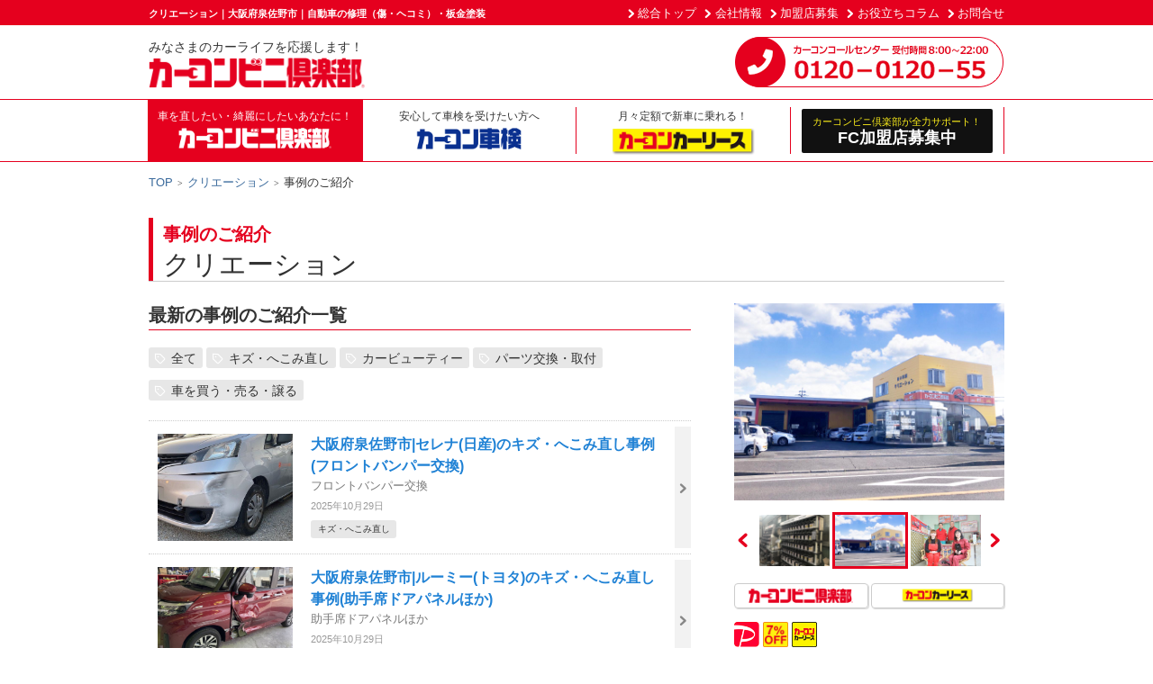

--- FILE ---
content_type: text/html; charset=UTF-8
request_url: https://www.carcon.co.jp/shop-report/shop-01386001/list/
body_size: 165994
content:

<!DOCTYPE html>
<html lang="ja" class="no-js">
<head prefix="og: http://ogp.me/ns# fb: http://ogp.me/ns/fb# article: http://ogp.me/ns/article#">
<meta charset="utf-8">
<meta http-equiv="X-UA-Compatible" content="IE=edge">
<meta name="HandheldFriendly" content="True">
<meta name="MobileOptimized" content="320">
<meta name="viewport" content="width=device-width,initial-scale=1,maximum-scale=3,minimum-scale=1">
<meta name="format-detection" content="telephone=no,address=no">
<title>事例のご紹介一覧｜クリエーション｜カーコンビニ倶楽部｜大阪府泉佐野市｜自動車の修理（傷・ヘコミ）・板金塗装</title>
<link href="https://cdnjs.cloudflare.com/ajax/libs/slick-carousel/1.9.0/slick.min.css" rel="stylesheet">
<link href="https://cdnjs.cloudflare.com/ajax/libs/slick-carousel/1.9.0/slick-theme.min.css" rel="stylesheet">
<link href="/common/css/style.css?v=20251127_02" rel="stylesheet">
<meta name="description" content="大阪府泉佐野市のクリエーションの事例のご紹介一覧です。自動車修理（キズ・ヘコミ・板金・塗装修理）車検・カーリースのことならカーコンビニ倶楽部にお任せください。">
<link href="/favicon.ico" rel="icon" type="image/vnd.microsoft.icon">
<link href="/favicon.ico" rel="shortcut icon" type="image/vnd.microsoft.icon">
<link href="/apple-touch-icon.png" rel="apple-touch-icon">
<link rel="canonical" href="https://www.carcon.co.jp/shop-report/shop-01386001/list/">

<!-- Facebook open graph protocol -->
<meta property="og:title" content="カーコンビニ倶楽部のクリエーションに「いいね！」をお願いします！" />
<meta property="og:url" content="https://www.carcon.co.jp/shop-report/shop-01386001/list/" />
<meta property="og:image" content="https://www.carcon.co.jp/common/images/bnr_fb_carcon.jpg" />
<meta property="og:site_name" content="カーコンビニ倶楽部：カーメンテナンスのトータルショップ" />
<meta property="og:description" content="キズへこみから車検まで、あなたの愛車をトータルサポート!愛車主義のカーコンビニ倶楽部です" />
<meta property="og:type" content="website" />
<!-- /Facebook open graph protocol -->



<link rel="stylesheet" href="https://cdnjs.cloudflare.com/ajax/libs/jqueryui/1.12.1/themes/base/jquery-ui.min.css">

<!-- Google Tag Manager -->

<script>(function(w,d,s,l,i){w[l]=w[l]||[];w[l].push({'gtm.start':

new Date().getTime(),event:'gtm.js'});var f=d.getElementsByTagName(s)[0],

j=d.createElement(s),dl=l!='dataLayer'?'&l='+l:'';j.async=true;j.src=

'https://www.googletagmanager.com/gtm.js?id='+i+dl;f.parentNode.insertBefore(j,f);

})(window,document,'script','dataLayer','GTM-M5H7RQK');</script>

<!-- End Google Tag Manager -->

</head>

<body class="tp-body js-body page-shopdetail page-all page-shop-carlease page-shopblog">

<!-- Google Tag Manager (noscript) -->

<noscript><iframe src="https://www.googletagmanager.com/ns.html?id=GTM-M5H7RQK"

height="0" width="0" style="display:none;visibility:hidden"></iframe></noscript>

<!-- End Google Tag Manager (noscript) -->


	<header class="tp-header js-header" id="pagetop">
		<div class="tp-header-section" data-show="pc">
			<div class="tp-header-info">
				<div class="tp-header-info-inner">
					<h1 class="tp-header-info-heading">クリエーション｜大阪府泉佐野市｜自動車の修理（傷・ヘコミ）・板金塗装</h1>
					<ul class="tp-header-info-link">
						<li><a href="/">総合トップ</a></li>
						<li><a href="/all/company/">会社情報</a></li>
						<li><a href="/all/partnership/" target="_blank">加盟店募集</a></li>
						<li><a href="/column/list/">お役立ちコラム</a></li>
						<li><a href="/all/contact/">お問合せ</a></li>
					</ul>
				</div>
			</div>
			<div class="tp-header-inner">
				<div class="tp-header-logo">
					<p class="tp-header-logo-text">みなさまのカーライフを応援します！</p>
					<a href="/"><img src="/common/images/header_logo.png" alt="カーコンビニ倶楽部" class="tp-header-logo-img"></a>
				</div>
				<span class="tp-header-call"><img src="/common/images/header_tel.png" alt="カーコンコールセンター24時間受付中 0120－0120－55"></span>
			</div>
			<div class="tp-header-gnavi">
				<ul class="tp-header-gnavi-list">
					<li data-type="all">
						<a href="/all/" class="tp-header-gnavi-logo">
							<span class="tp-text">車を直したい・綺麗にしたいあなたに！</span>
							<span class="tp-logo">
								<img src="/common/images/logo_all.png" class="tp-off" alt="カーコンビニ倶楽部">
								<img src="/common/images/logo_all_ov.png" class="tp-ov" alt="カーコンビニ倶楽部">
							</span>
						</a>
						<div class="tp-header-menu js-header-menu">
							<div class="tp-header-menu-wrap">
								<div class="tp-header-menu-inner">
									<div class="tp-header-menu-category">
										<div class="tp-header-menu-category-wrap">
											<a href="/all/services/repair/" class="tp-header-menu-category-title">キズ・へこみ直し</a>
											<ul class="tp-header-menu-large">
												<li><a href="/all/services/repair/#delivery">キズ・へこみ直しの流れ</a></li>
												<!--<li><a href="/all/services/repair/">見積もりシミュレーション</a></li>-->
												<li><a href="/all/services/repair/#mid_damage">中破修理説明</a></li>
												<li><a href="/all/services/repair/#large_damage">大破修理説明</a></li>
												<li><a href="/all/services/repair/#simulation">見積もりシミュレーション</a></li>
											</ul>
										</div>
										<div class="tp-header-menu-category-wrap">
											<a href="/all/services/coating/" class="tp-header-menu-category-title">カービューティ</a>
											<ul class="tp-header-menu-large">
												<li>
													<span class="tp-header-menu-group">コーティング</span>
													<ul class="tp-header-menu-middle">
														<li>
															<a href="/all/services/coating/coating_glass/">ボデイコーティング</a>
															<ul class="tp-header-menu-small">
																<li><a href="/all/services/coating/coating_glass/aqua_guard.html">・アクアガード（疎水性）</a></li>
																<li><a href="/all/services/coating/coating_glass/value_guard.html">・バリューガード（撥水性）</a></li>
																<li><a href="/all/services/coating/coating_glass/value_guard.html">・バリューガードライト（撥水性）</a></li>
																<li><a href="/all/services/coating/coating_glass/spashan.html">・スパシャンコーティング（撥水性）</a></li>
															</ul>
														</li>
														<li><a href="/all/services/coating/window.html">窓ガラスコーティング</a></li>
														<li><a href="/all/services/coating/headlight.html">ヘッドライトコート</a></li>
													</ul>
												</li>
												<li>
													<span class="tp-header-menu-group">車内の清掃</span>
													<ul class="tp-header-menu-middle">
														<li><a href="/all/services/coating/cleaning.html">ルームクリーニング</a></li>
														<li><a href="/all/services/coating/eliminate.html">抗菌・抗ウイルスコート</a></li>
													</ul>
												</li>
											</ul>
										</div>
									</div>
									<div class="tp-header-menu-category">
										<a href="/all/services/maintenance/" class="tp-header-menu-category-title">修理・点検・メンテナンス</a>
										<ul class="tp-header-menu-large">
											<li>
												<span class="tp-header-menu-group">日常のメンテナンス</span>
												<ul class="tp-header-menu-middle">
													<li><a href="/all/services/maintenance/other.html">定期点検・日常点検</a></li>
													<li><a href="/all/services/maintenance/battery.html">バッテリー交換</a></li>
													<li><a href="/all/services/maintenance/lamp.html">ヘッドライト・ランプ交換</a></li>
													<li><a href="/all/services/maintenance/oil.html">オイル交換</a></li>
												</ul>
											</li>
											<li>
												<span class="tp-header-menu-group">エンジンまわりのトラブル</span>
												<ul class="tp-header-menu-middle">
													<li><a href="/all/services/maintenance/engine.html">エンジンまわりの修理・調整</a></li>
													<li><a href="/all/services/maintenance/timingbelt.html">タイミングベルト交換</a></li>
													<li><a href="/all/services/maintenance/radiator.html">ラジエーター点検・交換</a></li>
													<li><a href="/all/services/maintenance/plug.html">プラグ交換</a></li>
												</ul>
											</li>
											<li>
												<span class="tp-header-menu-group">足回りのトラブル</span>
												<ul class="tp-header-menu-middle">
													<li><a href="/all/services/maintenance/tire.html">タイヤ交換</a></li>
													<li><a href="/all/services/maintenance/punk.html">パンク修理</a></li>
													<li><a href="/all/services/maintenance/aluminium.html">アルミホイール修理</a></li>
													<li><a href="/all/services/maintenance/underbody.html">サスペンション修理・交換</a></li>
												</ul>
											</li>
											<li>
												<span class="tp-header-menu-group">車内のトラブル</span>
												<ul class="tp-header-menu-middle">
													<li><a href="/all/services/maintenance/aircon.html">エアコン修理・清掃</a></li>
													<li><a href="/all/services/maintenance/glass.html">ガラス補修・交換</a></li>
													<li><a href="/all/services/maintenance/door.html">ドア・バンパー・トランク修理</a></li>
													<li><a href="/all/services/maintenance/window.html">パワーウインドウ修理</a></li>
													<li><a href="/all/services/maintenance/seat.html">シート補修</a></li>
												</ul>
											</li>
										</ul>
									</div>
									<div class="tp-header-menu-category">
										<a href="/all/services/parts/" class="tp-header-menu-category-title">パーツ交換・取付</a>
										<ul class="tp-header-menu-large">
											<li>
												<span class="tp-header-menu-group">セキュリティ</span>
												<ul class="tp-header-menu-middle">
													<li><a href="/all/services/parts/recorder.html">ドライブレコーダー取り付け</a></li>
													<li><a href="/all/services/parts/immobilizer.html">イモビライザー（盗難防止装置）取り付け</a></li>
												</ul>
											</li>
											<li>
												<span class="tp-header-menu-group">ドライブサポート用品</span>
												<ul class="tp-header-menu-middle">
													<li><a href="/all/services/parts/etc.html">ETCセットアップ・取り付け</a></li>
													<li><a href="/all/services/parts/navigation.html">カーナビ・TV取り付け</a></li>
													<li><a href="/all/services/parts/audio.html">カーオーディオ取り付け</a></li>
													<li><a href="/all/services/parts/monitor.html">モニター・バックカメラ取り付け</a></li>
													<li><a href="/all/services/parts/accessory.html">カーアクセサリー取り付け</a></li>
												</ul>
											</li>
											<li>
												<span class="tp-header-menu-group">計器類</span>
												<ul class="tp-header-menu-middle">
													<li><a href="/all/services/parts/radar.html">レーダー探知機取り付け</a></li>
													<li><a href="/all/services/parts/indicator.html">メーター（計器類）取り付け</a></li>
												</ul>
											</li>
											<li>
												<span class="tp-header-menu-group">性能の向上</span>
												<ul class="tp-header-menu-middle">
													<li><a href="/all/services/parts/aero.html">エアロパーツ取り付け</a></li>
													<li><a href="/all/services/parts/film.html">ウインドウフィルム貼付け</a></li>
													<li><a href="/all/services/parts/suspention.html">サスペンション修理・交換</a></li>
													<li><a href="/all/services/parts/seat.html">シート・ステアリング交換</a></li>
													<li><a href="/all/services/parts/tire.html">タイヤのグレードアップ</a></li>
													<li><a href="/all/services/parts/mirror.html">ドアミラー・ウインカー取り付け</a></li>
													<li><a href="/all/services/parts/light.html">ヘッドライト交換</a></li>
													<li><a href="/all/services/parts/muffler.html">マフラー交換・取り付け</a></li>
												</ul>
											</li>
										</ul>
									</div>
									<div class="tp-header-menu-category">
										<div class="tp-header-menu-category-wrap">
											<a href="/all/services/sale/" class="tp-header-menu-category-title">車を買う・売る・譲る</a>
											<ul class="tp-header-menu-large">
												<li>
													<span class="tp-header-menu-group">クルマを買う</span>
													<ul class="tp-header-menu-middle">
														<li><a href="https://morokomi.carcon.co.jp/" target="_blank">カーコンカーリース</a></li>
													</ul>
												</li>
												<li>
													<span class="tp-header-menu-group">車を譲る、転居する</span>
													<ul class="tp-header-menu-middle">
														<li><a href="/all/services/sale/#disused">ナンバー変更</a></li>
														<li><a href="/all/services/sale/#transfer">各種登録変更</a></li>
													</ul>
												</li>
											</ul>
										</div>
										<div class="tp-header-menu-category-wrap">
											<a href="/all/qa/" class="tp-header-menu-category-title">カーコンビニ倶楽部Q&A</a>
										</div>
										<div class="tp-header-menu-category-wrap">
											<a href="/all/services/cm/" class="tp-header-menu-category-title">最新CM情報</a>
										</div>
										<div class="tp-header-menu-category-wrap">
											<a href="/super-shop/" class="tp-header-menu-category-title">スーパーショップとは</a>
										</div>
										<div class="tp-header-menu-category-wrap">
										<a href="/meister-shop/" class="tp-header-menu-category-title" style="line-height: 1.5;">カーコン工法マイスター<br>認定ショップ</a>
										</div>
										<div class="tp-header-menu-category-wrap" data-type="searchshop">
											<a href="/all/searchshop/" class="tp-header-menu-category-title">店舗検索</a>
										</div>
									</div>
								</div>
							</div>
						</div>
					</li>
					<li data-type="syaken">
						<a href="/syaken/" class="tp-header-gnavi-logo">
							<span class="tp-text">安心して車検を受けたい方へ</span>
							<span class="tp-logo">
								<img src="/common/images/logo_syaken.png" class="tp-off" alt="カーコン車検">
								<img src="/common/images/logo_syaken_ov.png" class="tp-ov" alt="カーコン車検">
							</span>
						</a>
						<div class="tp-header-menu js-header-menu">
							<div class="tp-header-menu-wrap">
								<div class="tp-header-menu-inner">
									<ul class="tp-header-menu-list">
										<li><a href="/syaken/searchshop/">店舗検索</a></li>
										<li><a href="/syaken/">カーコン車検とは</a></li>
										<li><a href="/syaken/price/">車検料金</a></li>
										<li><a href="/syaken/delivery/">カーコン車検の流れ</a></li>
										<li><a href="/syaken/delivery/#diagnosis">立会い診断</a></li>
										<li><a href="/syaken/delivery/#estimate">事前見積り</a></li>
										<li><a href="/syaken/delivery/#maintenance">納得整備</a></li>
										<li><a href="/syaken/qa/">カーコン車検Q&A</a></li>
										<li><a href="/super-shop/">スーパーショップ</a></li>
									</ul>
								</div>
							</div>
						</div>
					</li>
					<li data-type="carlease">
						<a href="/carlease/" class="tp-header-gnavi-logo">
							<span class="tp-text">月々定額で新車に乗れる！</span>
							<span class="tp-logo">
								<img src="/common/images/logo_carlease.png" alt="カーコンカーリース">
							</span>
						</a>
						<div class="tp-header-menu js-header-menu">
							<div class="tp-header-menu-wrap">
								<div class="tp-header-menu-inner">
									<ul class="tp-header-menu-list">
										<li><a href="/carlease/">カーコンカーリースとは</a></li>
										<li><a href="https://morokomi.carcon.co.jp/products/list/ALL/" target="_blank">Webで申込む</a></li>
										<li><a href="https://morokomi.carcon.co.jp/contents/corporate/" target="_blank">法人のお客様</a></li>
										<li><a href="https://morokomi.carcon.co.jp/shop/" target="_blank">お店をさがす</a></li>
										<li><a href="/super-shop/">スーパーショップ</a></li>
									</ul>
								</div>
							</div>
						</div>
					</li>
					<li data-type="fc">
						<span class="tp-header-gnavi-logo">
							<a href="/all/partnership/" class="tp-btn" target="_blank"><span>カーコンビニ倶楽部が全力サポート！</span>FC加盟店募集中</a>
						</span>
					</li>
				</ul>
			</div>
		</div>

		<div class="tp-header-section" data-show="sp">
			<div class="tp-header-inner">
				<div class="tp-header-logo">
					<a href="/" class=""><img src="/common/images/header_logo.png" alt="カーコンビニ倶楽部" class="tp-header-logo-img"></a>
				</div>
				<a href="tel:0120012055" class="tp-header-call"><img src="/common/images/header_tel_sp.png" alt="カーコンコールセンター24時間受付中 0120－0120－55"></a>
				<button type="button" class="tp-header-menubtn js-menu-handler" data-cur="false"></button>

				<div class="tp-header-menu-sp js-menu-target" data-cur="false">
					<div class="tp-menu-wrap">
						<div class="tp-menu-title">カーコンビ二倶楽部総合TOP</div>
						<ul class="tp-menu-list">
							<li><a href="/">総合TOP</a></li>
							<li><a href="/event/">イベント一覧</a></li>
							<li><a href="/coupon/">クーポン一覧</a></li>
							<li><a href="/column/list/">お役立ちコラム</a></li>
						</ul>
					</div>
					<div class="tp-menu-wrap">
						<div class="tp-menu-title" data-type="all">カーコンビ二倶楽部</div>
						<ul class="tp-menu-list">
							<li><a href="/all/">カーコンビ二倶楽部とは</a></li>
							<li><a href="/all/searchshop/">店舗検索</a></li>
							<li class="js-accordion-section">
								<button class="js-accordion-handler" data-cur="false">サービスメニュー</button>
								<ul class="tp-menu-list-inner js-accordion-elem" style="display:none;">
									<li><a href="/all/services/repair/">キズ・へこみ直し</a></li>
									<li><a href="/all/services/coating/">カービューティ</a></li>
									<li><a href="/all/services/maintenance/">修理・点検・メンテナンス</a></li>
									<li><a href="/all/services/parts/">パーツ交換・取付</a></li>
									<li><a href="/all/services/sale/">車を買う・売る・譲る</a></li>
								</ul>
							</li>
							<li><a href="/all/qa/">カーコンビ二倶楽部Q&A</a></li>
							<li><a href="/all/services/event/">イベント一覧</a></li>
							<li><a href="/all/services/coupon/">クーポン一覧</a></li>
							<li><a href="/all/contact/">お問い合わせ</a></li>
							<li><a href="/all/company/information/">お知らせ一覧</a></li>
							<li><a href="/super-shop/">スーパーショップ</a></li>
							<li><a href="/meister-shop/">カーコン工法マイスター認定ショップ</a></li>
						</ul>
					</div>
					<div class="tp-menu-wrap">
						<div class="tp-menu-title" data-type="syaken">カーコン車検</div>
						<ul class="tp-menu-list">
							<li><a href="/syaken/">カーコン車検とは</a></li>
							<li><a href="/syaken/searchshop/">店舗検索</a></li>
							<li><a href="/syaken/price/">車検料金</a></li>
							<li><a href="/syaken/delivery/">カーコン車検の流れ</a></li>
							<li><a href="/syaken/qa/">カーコン車検Q&A</a></li>
							<li><a href="/syaken/coupon/">イベント一覧</a></li>
							<li><a href="/syaken/coupon/">クーポン一覧</a></li>
							<li><a href="/syaken/contact/">お問い合わせ</a></li>
							<li><a href="/syaken/information/">お知らせ一覧</a></li>
							<li><a href="/super-shop/">スーパーショップ</a></li>
						</ul>
					</div>
					<div class="tp-menu-wrap">
						<div class="tp-menu-title" data-type="carlease">カーコンカーリース</div>
						<ul class="tp-menu-list">
							<li><a href="/carlease/">カーコンカーリースとは</a></li>
							<li><a href="https://morokomi.carcon.co.jp/products/list/ALL/" target="_blank">Webで申込む</a></li>
							<li><a href="https://morokomi.carcon.co.jp/contents/corporate/" target="_blank">法人のお客様</a></li>
							<li><a href="https://morokomi.carcon.co.jp/shop/" target="_blank">お店をさがす</a></li>
							<li><a href="/super-shop/">スーパーショップ</a></li>
						</ul>
					</div>
					<div class="tp-menu-wrap">
						<div class="tp-menu-title" data-type="fc">FC加盟店募集中</div>
						<ul class="tp-menu-list">
							<li><a href="/all/partnership/" target="_blank" class="tp-menu-list-fc">加盟店募集TOP</a></li>
						</ul>
					</div>
					<div class="tp-menu-wrap">
						<div class="tp-menu-title">その他</div>
						<ul class="tp-menu-list">
							<li><a href="/all/services/cm/">最新CM情報</a></li>
							<li><a href="/all/company/">会社情報</a></li>
						</ul>
					</div>
				</div>

			</div>
		</div>
	</header>


	<main class="tp-contents tp-shopdetail">
		<div id="contents" class="tp-contents-main">
			<div class="tp-breadcrumbs">
				<ul class="tp-breadcrumbs-list">
					<li><a href="/all/">TOP</a></li>
					<li><a href="https://www.carcon.co.jp/all/shop-01386001/">クリエーション</a></li>
					<li>事例のご紹介</li>
				</ul>
			</div>

			<article>				<div class="tp-shop-heading">
					<h2 class="tp-section-heading">
						<span class="tp-sub">事例のご紹介</span>
						<span class="tp-main">クリエーション</span>
					</h2>
					<div class="tp-section-heading-operator tp-hide-desktop"></div>

					<a href="https://www.carcon.co.jp/all/shop-01386001/" class="tp-shop-preflist-back">店舗詳細TOPに戻る</a>
					<div class="tp-shop-heading-title-wrap">


					</div>
				</div>

				<div class="tp-section-heading-operator tp-hide-phone"></div>

				<div class="tp-intro">

					<div class="tp-intro-outline">



						<h3 class="tp-item-heading">最新の事例のご紹介一覧</h3>

						<div class="tp-item-wrap">
							<ul class="tp-column-relate-category-list">
								<li>
									<a href="/shop-report/shop-01386001/list/" class="tp-column-relate-category-list-anchor tp-icon-tag">全て</a>
								</li>								<li>
									<a href="/shop-report/shop-01386001/list/?search=1" class="tp-column-relate-category-list-anchor tp-icon-tag">キズ・へこみ直し</a>
								</li>								<li>
									<a href="/shop-report/shop-01386001/list/?search=2" class="tp-column-relate-category-list-anchor tp-icon-tag">カービューティー</a>
								</li>								<li>
									<a href="/shop-report/shop-01386001/list/?search=4" class="tp-column-relate-category-list-anchor tp-icon-tag">パーツ交換・取付</a>
								</li>								<li>
									<a href="/shop-report/shop-01386001/list/?search=5" class="tp-column-relate-category-list-anchor tp-icon-tag">車を買う・売る・譲る</a>
								</li>
							</ul>
							<ul class="tp-item-list">
								<li>
									<a class="tp-item-list-wrap" href="/shop-report/shop-01386001/detail/98071/">
										<dl>
											<dt><span class="tp-thumb"><img src="/user_data/shop_blog/01386001/shop_report/00098071-LIST_IMAGE-20251029173359.jpg"></span></dt>
											<dd>
												<p class="tp-title">大阪府泉佐野市|セレナ(日産)のキズ・へこみ直し事例(フロントバンパー交換)</p>
												<p class="tp-point">フロントバンパー交換</p>
												<p class="tp-date">2025年10月29日</p>
												<ul class="tp-category-list">
													<li>
														<span class="tp-category-list-tag">キズ・へこみ直し</span>
													</li>
												</ul>
											</dd>
										</dl>
									</a>
								</li>								<li>
									<a class="tp-item-list-wrap" href="/shop-report/shop-01386001/detail/98070/">
										<dl>
											<dt><span class="tp-thumb"><img src="/user_data/shop_blog/01386001/shop_report/00098070-LIST_IMAGE-20251029173114.jpg"></span></dt>
											<dd>
												<p class="tp-title">大阪府泉佐野市|ルーミー(トヨタ)のキズ・へこみ直し事例(助手席ドアパネルほか)</p>
												<p class="tp-point">助手席ドアパネルほか</p>
												<p class="tp-date">2025年10月29日</p>
												<ul class="tp-category-list">
													<li>
														<span class="tp-category-list-tag">キズ・へこみ直し</span>
													</li>
												</ul>
											</dd>
										</dl>
									</a>
								</li>								<li>
									<a class="tp-item-list-wrap" href="/shop-report/shop-01386001/detail/98067/">
										<dl>
											<dt><span class="tp-thumb"><img src="/user_data/shop_blog/01386001/shop_report/00098067-LIST_IMAGE-20251029172805.jpg"></span></dt>
											<dd>
												<p class="tp-title">大阪府泉佐野市|VOXY(トヨタ)のキズ・へこみ直し事例(フロントバンパー)</p>
												<p class="tp-point">フロントバンパー</p>
												<p class="tp-date">2025年10月29日</p>
												<ul class="tp-category-list">
													<li>
														<span class="tp-category-list-tag">キズ・へこみ直し</span>
													</li>
												</ul>
											</dd>
										</dl>
									</a>
								</li>								<li>
									<a class="tp-item-list-wrap" href="/shop-report/shop-01386001/detail/54315/">
										<dl>
											<dt><span class="tp-thumb"><img src="/user_data/shop_blog/01386001/shop_report/00054315-LIST_IMAGE-20240130160255.jpg"></span></dt>
											<dd>
												<p class="tp-title">カーコンビニ俱楽部　クリエーション　大阪府熊取町　アクア　フロントバンパ板金塗装</p>
												<p class="tp-point"></p>
												<p class="tp-date">2025年10月29日</p>
												<ul class="tp-category-list">
													<li>
														<span class="tp-category-list-tag">キズ・へこみ直し</span>
													</li>
												</ul>
											</dd>
										</dl>
									</a>
								</li>								<li>
									<a class="tp-item-list-wrap" href="/shop-report/shop-01386001/detail/53239/">
										<dl>
											<dt><span class="tp-thumb"><img src="/user_data/shop_blog/01386001/shop_report/00053239-LIST_IMAGE-20240121164524.jpg"></span></dt>
											<dd>
												<p class="tp-title">カーコンビニ俱楽部　大阪府泉佐野市　クラウン　左リヤフェンダー板金塗装</p>
												<p class="tp-point"></p>
												<p class="tp-date">2025年10月29日</p>
												<ul class="tp-category-list">
													<li>
														<span class="tp-category-list-tag">キズ・へこみ直し</span>
													</li>
												</ul>
											</dd>
										</dl>
									</a>
								</li>								<li>
									<a class="tp-item-list-wrap" href="/shop-report/shop-01386001/detail/53177/">
										<dl>
											<dt><span class="tp-thumb"><img src="/user_data/shop_blog/01386001/shop_report/00053177-LIST_IMAGE-20240119180224.jpg"></span></dt>
											<dd>
												<p class="tp-title">カーコンビニ俱楽部　クリエーション　大阪府熊取町　マカン　フロントバンパ板金塗装</p>
												<p class="tp-point"></p>
												<p class="tp-date">2025年09月30日</p>
												<ul class="tp-category-list">
													<li>
														<span class="tp-category-list-tag">キズ・へこみ直し</span>
													</li>
												</ul>
											</dd>
										</dl>
									</a>
								</li>								<li>
									<a class="tp-item-list-wrap" href="/shop-report/shop-01386001/detail/53060/">
										<dl>
											<dt><span class="tp-thumb"><img src="/user_data/shop_blog/01386001/shop_report/00053060-LIST_IMAGE-20240118104037.jpg"></span></dt>
											<dd>
												<p class="tp-title">カーコンビニ俱楽部　クリエーション　大阪府泉南市　エブリィ　リヤゲート板金塗装</p>
												<p class="tp-point"></p>
												<p class="tp-date">2025年09月30日</p>
												<ul class="tp-category-list">
													<li>
														<span class="tp-category-list-tag">キズ・へこみ直し</span>
													</li>
												</ul>
											</dd>
										</dl>
									</a>
								</li>								<li>
									<a class="tp-item-list-wrap" href="/shop-report/shop-01386001/detail/53034/">
										<dl>
											<dt><span class="tp-thumb"><img src="/user_data/shop_blog/01386001/shop_report/00053034-LIST_IMAGE-20240117162116.jpg"></span></dt>
											<dd>
												<p class="tp-title">カーコンビニ俱楽部　大阪府泉佐野市　スズキソリオ　左リヤドア板金塗装</p>
												<p class="tp-point"></p>
												<p class="tp-date">2025年09月30日</p>
												<ul class="tp-category-list">
													<li>
														<span class="tp-category-list-tag">キズ・へこみ直し</span>
													</li>
												</ul>
											</dd>
										</dl>
									</a>
								</li>								<li>
									<a class="tp-item-list-wrap" href="/shop-report/shop-01386001/detail/52349/">
										<dl>
											<dt><span class="tp-thumb"><img src="/user_data/shop_blog/01386001/shop_report/00052349-LIST_IMAGE-20231228181516.JPG"></span></dt>
											<dd>
												<p class="tp-title">カーコンビニ俱楽部　大阪府泉佐野市　スズキアルト　キズへこみ　板金修理　保険修理</p>
												<p class="tp-point"></p>
												<p class="tp-date">2025年09月30日</p>
												<ul class="tp-category-list">
													<li>
														<span class="tp-category-list-tag">キズ・へこみ直し</span>
													</li>
												</ul>
											</dd>
										</dl>
									</a>
								</li>								<li>
									<a class="tp-item-list-wrap" href="/shop-report/shop-01386001/detail/95510/">
										<dl>
											<dt><span class="tp-thumb"><img src="/user_data/shop_blog/01386001/shop_report/00095510-LIST_IMAGE-20250830102618.jpg"></span></dt>
											<dd>
												<p class="tp-title">泉佐野市　グレイス　フロントバンパー交換</p>
												<p class="tp-point"></p>
												<p class="tp-date">2025年09月01日</p>
												<ul class="tp-category-list">
													<li>
														<span class="tp-category-list-tag">キズ・へこみ直し</span>
													</li>
												</ul>
											</dd>
										</dl>
									</a>
								</li>								<li>
									<a class="tp-item-list-wrap" href="/shop-report/shop-01386001/detail/52347/">
										<dl>
											<dt><span class="tp-thumb"><img src="/user_data/shop_blog/01386001/shop_report/00052347-LIST_IMAGE-20231228181033.JPG"></span></dt>
											<dd>
												<p class="tp-title">カーコンビニ俱楽部　クリエーション　大阪府泉南市　スズキワゴンR　キズへこみ　板金修理</p>
												<p class="tp-point"></p>
												<p class="tp-date">2025年08月27日</p>
												<ul class="tp-category-list">
													<li>
														<span class="tp-category-list-tag">キズ・へこみ直し</span>
													</li>
												</ul>
											</dd>
										</dl>
									</a>
								</li>								<li>
									<a class="tp-item-list-wrap" href="/shop-report/shop-01386001/detail/52345/">
										<dl>
											<dt><span class="tp-thumb"><img src="/user_data/shop_blog/01386001/shop_report/00052345-LIST_IMAGE-20231228180721.jpg"></span></dt>
											<dd>
												<p class="tp-title">カーコンビニ俱楽部　クリエーション　大阪府貝塚市　スバルインプレッサ　キズへこみ　板金修理</p>
												<p class="tp-point"></p>
												<p class="tp-date">2025年08月27日</p>
												<ul class="tp-category-list">
													<li>
														<span class="tp-category-list-tag">キズ・へこみ直し</span>
													</li>
												</ul>
											</dd>
										</dl>
									</a>
								</li>								<li>
									<a class="tp-item-list-wrap" href="/shop-report/shop-01386001/detail/52344/">
										<dl>
											<dt><span class="tp-thumb"><img src="/user_data/shop_blog/01386001/shop_report/00052344-LIST_IMAGE-20231228180407.jpg"></span></dt>
											<dd>
												<p class="tp-title">カーコンビニ俱楽部　クリエーション　大阪府泉佐野市　マツダデミオ　キズへこみ　板金修理　鈑金塗装</p>
												<p class="tp-point"></p>
												<p class="tp-date">2025年08月27日</p>
												<ul class="tp-category-list">
													<li>
														<span class="tp-category-list-tag">キズ・へこみ直し</span>
													</li>
												</ul>
											</dd>
										</dl>
									</a>
								</li>								<li>
									<a class="tp-item-list-wrap" href="/shop-report/shop-01386001/detail/52342/">
										<dl>
											<dt><span class="tp-thumb"><img src="/user_data/shop_blog/01386001/shop_report/00052342-LIST_IMAGE-20231228180009.jpg"></span></dt>
											<dd>
												<p class="tp-title">カーコンビニ俱楽部　クリエーション　大阪府泉佐野市　トヨタカローラフィールダー　キズへこみ　板金修理</p>
												<p class="tp-point"></p>
												<p class="tp-date">2025年08月27日</p>
												<ul class="tp-category-list">
													<li>
														<span class="tp-category-list-tag">キズ・へこみ直し</span>
													</li>
												</ul>
											</dd>
										</dl>
									</a>
								</li>								<li>
									<a class="tp-item-list-wrap" href="/shop-report/shop-01386001/detail/52341/">
										<dl>
											<dt><span class="tp-thumb"><img src="/user_data/shop_blog/01386001/shop_report/00052341-LIST_IMAGE-20231228175801.jpg"></span></dt>
											<dd>
												<p class="tp-title">カーコンビニ俱楽部　クリエーション　大阪府泉佐野市　スズキハスラー　キズへこみ　板金修理</p>
												<p class="tp-point"></p>
												<p class="tp-date">2025年08月27日</p>
												<ul class="tp-category-list">
													<li>
														<span class="tp-category-list-tag">キズ・へこみ直し</span>
													</li>
												</ul>
											</dd>
										</dl>
									</a>
								</li>								<li>
									<a class="tp-item-list-wrap" href="/shop-report/shop-01386001/detail/42956/">
										<dl>
											<dt><span class="tp-thumb"><img src="/user_data/shop_blog/01386001/shop_report/00042956-LIST_IMAGE-20230830105411.jpg"></span></dt>
											<dd>
												<p class="tp-title">カーコンビニ俱楽部　クリエーション　大阪府　泉佐野市　トヨタルーミー　キズへこみ　板金修理</p>
												<p class="tp-point"></p>
												<p class="tp-date">2025年07月29日</p>
												<ul class="tp-category-list">
													<li>
														<span class="tp-category-list-tag">キズ・へこみ直し</span>
													</li>
												</ul>
											</dd>
										</dl>
									</a>
								</li>								<li>
									<a class="tp-item-list-wrap" href="/shop-report/shop-01386001/detail/42955/">
										<dl>
											<dt><span class="tp-thumb"><img src="/user_data/shop_blog/01386001/shop_report/00042955-LIST_IMAGE-20230830105133.jpg"></span></dt>
											<dd>
												<p class="tp-title">カーコンビニ俱楽部　クリエーション　大阪府　泉佐野市　トヨタアルファード　キズへこみ　板金修理</p>
												<p class="tp-point"></p>
												<p class="tp-date">2025年07月29日</p>
												<ul class="tp-category-list">
													<li>
														<span class="tp-category-list-tag">キズ・へこみ直し</span>
													</li>
												</ul>
											</dd>
										</dl>
									</a>
								</li>								<li>
									<a class="tp-item-list-wrap" href="/shop-report/shop-01386001/detail/42954/">
										<dl>
											<dt><span class="tp-thumb"><img src="/user_data/shop_blog/01386001/shop_report/00042954-LIST_IMAGE-20230830104757.JPG"></span></dt>
											<dd>
												<p class="tp-title">カーコンビニ俱楽部　大阪府　泉佐野市　スズキMRワゴン　キズへこみ　板金修理</p>
												<p class="tp-point"></p>
												<p class="tp-date">2025年07月29日</p>
												<ul class="tp-category-list">
													<li>
														<span class="tp-category-list-tag">キズ・へこみ直し</span>
													</li>
												</ul>
											</dd>
										</dl>
									</a>
								</li>								<li>
									<a class="tp-item-list-wrap" href="/shop-report/shop-01386001/detail/41198/">
										<dl>
											<dt><span class="tp-thumb"><img src="/user_data/shop_blog/01386001/shop_report/00041198-LIST_IMAGE-20230801173437.jpg"></span></dt>
											<dd>
												<p class="tp-title">カーコンビニ俱楽部　クリエーション　大阪府　泉佐野市　タント　リヤフェンダ板金塗装</p>
												<p class="tp-point"></p>
												<p class="tp-date">2025年07月29日</p>
												<ul class="tp-category-list">
													<li>
														<span class="tp-category-list-tag">キズ・へこみ直し</span>
													</li>
												</ul>
											</dd>
										</dl>
									</a>
								</li>								<li>
									<a class="tp-item-list-wrap" href="/shop-report/shop-01386001/detail/40294/">
										<dl>
											<dt><span class="tp-thumb"><img src="/user_data/shop_blog/01386001/shop_report/00040294-LIST_IMAGE-20230722095500.jpg"></span></dt>
											<dd>
												<p class="tp-title">カーコンビニ俱楽部　クリエーション　大阪府泉南市　キャンピングカー　リヤバンパ修理</p>
												<p class="tp-point"></p>
												<p class="tp-date">2025年07月29日</p>
												<ul class="tp-category-list">
													<li>
														<span class="tp-category-list-tag">キズ・へこみ直し</span>
													</li>
												</ul>
											</dd>
										</dl>
									</a>
								</li>
<!--
								<li>
									<dl>
										<dt><a class="tp-thumb" href="/all/shop-01386001/result_report/detail/"><img src="https://www.carcon.co.jp/user_data/column/wp-content/uploads/2020/03/1-19.jpg"></a></dt>
										<dd>
											<a class="tp-title" href="/all/shop-01386001/result_report/detail/">ホンダ　フィット　バンパー修理</a>
											<p class="tp-point">右フロントドア・フロントバンパー</p>
											<p class="tp-date">2020/03/30</p>
											<ul class="tp-category-list">
												<li>
													<a href="" class="tp-category-list-tag">
														<span>傷へこみ</span>
													</a>
												</li>
											</ul>
										</dd>
									</dl>
								</li>
								<li>
									<dl>
										<dt><a class="tp-thumb" href="/all/shop-01386001/result_report/detail/"><img src="https://www.carcon.co.jp/user_data/column/wp-content/uploads/2020/03/1-19.jpg"></a></dt>
										<dd>
											<a class="tp-title" href="/all/shop-01386001/result_report/detail/">ホンダ　フィット　バンパー修理</a>
											<p class="tp-point">右フロントドア・フロントバンパー</p>
											<p class="tp-date">2020/03/29</p>
											<ul class="tp-category-list">
												<li>
													<a href="" class="tp-category-list-tag">
														<span>傷へこみ</span>
													</a>
												</li>
											</ul>
										</dd>
									</dl>
								</li>
								<li>
									<dl>
										<dt><a class="tp-thumb" href="/all/shop-01386001/result_report/detail/"><img src="https://www.carcon.co.jp/user_data/column/wp-content/uploads/2020/03/1-19.jpg"></a></dt>
										<dd>
											<a class="tp-title" href="#">ホンダ　フィット　バンパー修理</a>
											<p class="tp-point">リヤーバンパー外し、修理・バックドアー板金・バックパネル板金・その他</p>
											<p class="tp-date">2020/03/29</p>
											<ul class="tp-category-list">
												<li>
													<a href="" class="tp-category-list-tag">
														<span>傷へこみ</span>
													</a>
												</li>
												<li>
													<a href="" class="tp-category-list-tag">
														<span>カービューティ</span>
													</a>
												</li>
											</ul>
										</dd>
									</dl>
								</li>
-->
							</ul>
						</div>

						<!-- ページャー -->
						<nav class="tp-pagination">
	<a href="/shop-report/shop-01386001/list/2/?search=" class="tp-pagination-anchor"><span class="tp-pagination-anchor-text">次のページへ</span><i class="iconfont-bracket-round-r"></i></a>
						<nav class="tp-pagination">
							<div class="tp-pagination-link">
								<ul class="tp-pagination-link-list">
									<li><a href="/shop-report/shop-01386001/list/?search=" class="tp-pagination-link-anchor"  data-cur="true">1</a></li>
									<li><a href="/shop-report/shop-01386001/list/2/?search=" class="tp-pagination-link-anchor" >2</a></li>
									<li><a href="/shop-report/shop-01386001/list/3/?search=" class="tp-pagination-link-anchor" >3</a></li>
									<li><a href="/shop-report/shop-01386001/list/4/?search=" class="tp-pagination-link-anchor" >4</a></li>
									<li><span class="tp-pagination-link-inanchor">…</span></li>
									<li><a href="/shop-report/shop-01386001/list/7/?search=" class="tp-pagination-link-anchor" >7</a></li>
								</ul>
							</div>
						</nav>
<!--
							<a href="" class="tp-pagination-anchor"><span class="tp-pagination-anchor-text">次のページへ</span><i class="iconfont-bracket-round-r"></i></a>
							<nav class="tp-pagination">
								<div class="tp-pagination-link">
									<ul class="tp-pagination-link-list">
										<li><a href="" class="tp-pagination-link-anchor" data-cur="true">1</a></li>
										<li><a href="" class="tp-pagination-link-anchor">2</a></li>
										<li><a href="" class="tp-pagination-link-anchor">3</a></li>
										<li><a href="" class="tp-pagination-link-anchor">4</a></li>
										<li><span class="tp-pagination-link-inanchor">…</span></li>
										<li><a href="" class="tp-pagination-link-anchor">10</a></li>
									</ul>
								</div>
							</nav>
-->
						</nav>



						<!-- TEL CV導線 -->
						<div class="tp-item-contact">
							<div class="tp-item-contact-tel">
								<a href="tel:0120920122" class="">
									<span class="tp-item-contact-tel-text">店舗へのお電話はこちら</span>
									<span class="tp-item-contact-tel-num"><img alt="" src="/common/images/shop/icon_tel_2.png"><strong>0120-920-122</strong></span>
								</a>
							</div>

							<div class="tp-contact-btn btn-series">
									<button class="js-modal-handler" data-modal-name="shop_reserve" data-btn-type="contact">当店への来店ご予約はこちら!<i class="iconfont-bracket-round-r"></i></button>
									
					<button class="js-modal-handler " data-modal-name="serviceselect" data-btn-type="contact">お店へのお問合せ・見積り依頼はこちら<i class="iconfont-bracket-round-r"></i></button>
							</div>
						</div>

					</div>


					<div class="tp-intro-side">
						<div class="tp-intro-slide js-shop-detail-slide tp-hide-phone" >
							<ul class="tp-intro-slide-list js-shop-detail-slide-list">
								<li><img src="/user_data/shop/01386001/img_shop/1.JPG"></li>								<li><img src="/user_data/shop/01386001/img_shop/10.jpg"></li>								<li><img src="/user_data/shop/01386001/img_shop/2.JPG"></li>								<li><img src="/user_data/shop/01386001/img_shop/3.JPG"></li>								<li><img src="/user_data/shop/01386001/img_shop/4.jpg"></li>								<li><img src="/user_data/shop/01386001/img_shop/5.jpg"></li>								<li><img src="/user_data/shop/01386001/img_shop/6.jpg"></li>
							</ul>
							<div class="tp-intro-slide-thumb js-shop-detail-slide-thumb" style="display:none;">
								<button class="active"><img alt="" src="/user_data/shop/01386001/img_shop/1.JPG"></button>								<button ><img alt="" src="/user_data/shop/01386001/img_shop/10.jpg"></button>								<button ><img alt="" src="/user_data/shop/01386001/img_shop/2.JPG"></button>								<button ><img alt="" src="/user_data/shop/01386001/img_shop/3.JPG"></button>								<button ><img alt="" src="/user_data/shop/01386001/img_shop/4.jpg"></button>								<button ><img alt="" src="/user_data/shop/01386001/img_shop/5.jpg"></button>								<button ><img alt="" src="/user_data/shop/01386001/img_shop/6.jpg"></button>
							</div>
						</div>


						<div class="tp-intro-shopname">
							<a href="#header"><img src="/common/images/logo_all.png" alt="カーコンビニ倶楽部"></a>							<a href="https://morokomi.carcon.co.jp/" target="_blank"><img src="/common/images/logo_carlease.png" alt="カーコンカーリース"></a>
<!--
							<a href="#"><img src="/common/images/logo_all.png" alt="カーコンビニ倶楽部"></a>
							<a href="#"><img src="/common/images/logo_syaken.png" alt="カーコン車検"></a>
							<a href="https://morokomi.carcon.co.jp/" target="_blank"><img src="/common/images/logo_carlease.png" alt="カーコンカーリース"></a>
							<a href="http://carconmarket.jp/usedcar/" target="_blank"><img src="/common/images/logo_market.png" alt="カーコンマーケット"></a>
-->
						</div>

						<div class="tp-intro-icon">
							
							<ul class="tp-intro-icon-list">
<!--								<li><img alt="PayPay取扱店" src="/common/images/shop/icon_paypay.png"></li> -->
                				<li><img alt="PayPay取扱店" src="/common/images/shop/icon_paypay.png"></li>
                				<li><img alt="カーコンビニ倶楽部カード取扱店" src="/common/images/shop/icon_housecard.png"></li>
                				<li><img alt="カーリース" src="/common/images/shop/icon_carlease.png"></li>

							</ul>
						</div>

						<div class="tp-intro-banner">
							<a href="/paypay-cp/" target="_blank"><img alt="PayPayキャンペーン" src="/common/images/paypay/paypay_banner.png"></a>
						</div>

						<div class="tp-intro-service">
							<div class="tp-intro-service-heading">
								<h2 class="tp-intro-service-heading-text">付帯サービス</h2>
								<button class="tp-intro-service-heading-btn js-modal-handler" data-modal-name="accessory">サービスの説明</button>
							</div>
							<div class="tp-intro-service-tbl" data-type="service">
								<table>
									<tbody>
										<tr>
										<td class="tp-active">代車無料<br>（板金）</td>
										<td class="">代車無料<br>（車検）</td>
										<td class="tp-active">板金保証</td>
										<td class="">整備保証</td>
										</tr>
										<tr>
										<td class="">早期予約割引<br>（早割車検）</td>
										<td class="tp-active">引取・納車</td>
										<td class="">一日車検</td>
										<td class="tp-active">クレジット<br>カード可</td>
										</tr>
										<tr>
										<td class="tp-active">ローン取扱</td>
										<td class="">JALマイレージ<br>付与店</td>
										<td class="">VIPサービス</td>
										<td class="tp-active">リサイクル<br>パーツ取扱</td>
										</tr>
										<tr>
										<td class="">定期点検整備</td>
										<td class="tp-active">出張見積</td>
										<td class="tp-active">二輪車取扱</td>
										<td class="tp-active">大型車両取扱</td>
										</tr>
										<tr>
										<td class="tp-active">特殊車両取扱</td>
										<td class=""></td>
										<td class=""></td>
										<td class=""></td>
										</tr>
									</tbody>
								</table>
							</div>
							<ul class="tp-note-list">
								<li>※各種保険は全店舗で取り扱っております。</li>
								<li>※全額のクレジットカード払いはお受けできない場合があります。お店にご確認ください。</li>
								<li>※サービスの取扱い表示は基本情報であり、状況により変動する場合がありますので、必ず事前に電話等でご確認のうえご来店ください。</li>
							</ul>
						</div>
					</div>


				</div>


				<div class="tp-modal js-modal">
					<!-- ここからサービス説明のモーダル -->
					<div id="accessory" class="tp-modal-inner js-modal-inner">
						<div class="tp-modal-content">
							<div class="tp-modal-header">
								<button type="button" class="tp-modal-header-close js-modal-close-button" data-dismiss="modal"><i class="iconfont-close"></i></button>
								<h4 class="tp-modal-header-title">サービスの説明</h4>
							</div>
							<div class="tp-modal-shop-inner">
								<dl class="tp-shop-accessory">
									<dt>カーコンビニ倶楽部カード（7%OFF取扱店）</dt>
									<dd>本カードご利用でキズへこみ工賃７％OFFや、オリコETCカードの発行料が無料になるなど、特典満載のクレジット機能付きカードです。</dd>
								</dl>
								<dl class="tp-shop-accessory">
									<dt>iphone修理（カーコン・スマホ修理）</dt>
									<dd>iphoneの画面割れ・液晶不良・バッテリー交換などを交換修理します。修理対応可能パーツについては事前にお店へご確認ください。</dd>
								</dl>
								<dl class="tp-shop-accessory">
									<dt>輸入車</dt>
									<dd>輸入車のお取り扱いが可能なお店です。<br>ただし、車種によって対応できない場合もございますので、事前にお店へご確認ください。</dd>
								</dl>
								<dl class="tp-shop-accessory">
									<dt>ハイブリッド車</dt>
									<dd>ハイブリッド車のお取り扱いが可能なお店です。<br>ただし、車種によって対応できない場合もございますので、事前にお店へご確認ください。</dd>
								</dl>
								<dl class="tp-shop-accessory">
									<dt>代車無料（板金）</dt>
									<dd>板金修理入庫時に無料で代車をお貸しいたします。（事前予約が必要となります）</dd>
								</dl>
								<dl class="tp-shop-accessory">
									<dt>代車無料（車検）</dt>
									<dd>車検入庫時に無料で代車をお貸しいたします。（事前予約が必要となります）</dd>
								</dl>
								<dl class="tp-shop-accessory">
									<dt>板金保証</dt>
									<dd>板金修理後、万が一の不具合が発生した場合に適用される保証が付与されます。<br>（期間、保証内容はお店によって異なります）</dd>
								</dl>
								<dl class="tp-shop-accessory">
									<dt>整備保証</dt>
									<dd>車検整備後、万が一の不具合が発生した場合に適用される保証が付与されます。<br>（期間、保証内容はお店によって異なります）</dd>
								</dl>
								<dl class="tp-shop-accessory">
									<dt>早期予約割引（早割車検）</dt>
									<dd>早期に車検（入庫）をご予約していただく事で、車検費用の割引を受けられるお店です。<br>（割引率はお店によって異なります）</dd>
								</dl>
								<dl class="tp-shop-accessory">
									<dt>引取・納車可</dt>
									<dd>お客さまのご自宅・勤務先まで車両を引取りに伺い、完了後にご自宅・勤務先にお届け致します。<br>（出張費用を頂く場合がございます。サービス内容、またはご自宅・勤務先までの距離によってはお受けできない場合もございます）</dd>
								</dl>
								<dl class="tp-shop-accessory">
									<dt>一日車検</dt>
									<dd>当日中に車検が完了となります。<br>（整備内容や時間帯によっては当日中に完了しない場合もございます）</dd>
								</dl>
								<dl class="tp-shop-accessory">
									<dt>クレジットカード可</dt>
									<dd>クレジットカード払いが可能なお店です。カードの種類はお店にご確認ください。<br>（車検の場合、自動車重量税や自賠責保険、印紙代は適用外となる場合がございます）</dd>
								</dl>
								<dl class="tp-shop-accessory">
									<dt>ローン取扱</dt>
									<dd>板金修理や車検費用など、ローンでのお支払いが可能なお店です。<br>（車検の場合、自動車重量税や自賠責保険、印紙代は適用外となる場合がございます）</dd>
								</dl>
								<dl class="tp-shop-accessory">
									<dt>JALマイレージ付与店</dt>
									<dd>お支払い金額に応じてJALのマイルをプレゼントするお店です。</dd>
								</dl>
								<dl class="tp-shop-accessory">
									<dt>Vポイント取扱店</dt>
									<dd>お支払い金額に応じてVポイントの付与、または所持するポイントの使用ができるお店です。</dd>
								</dl>
								<dl class="tp-shop-accessory">
									<dt>PayPay取扱店</dt>
									<dd>PayPayでのお支払いが可能なお店です。</dd>
								</dl>
								<dl class="tp-shop-accessory">
									<dt>VIPサービス</dt>
									<dd>修理、車検、お車ご購入で1万円（または5千円）相当の次回修理代金のサービスご利用券を進呈いたします。ただし、予告無くサービスを中止する場合がございますので、事前にお店へご確認ください。</dd>
								</dl>
								<dl class="tp-shop-accessory">
									<dt>リサイクルパーツ取扱</dt>
									<dd>修理・ドレスアップに、環境とおサイフにやさしいリサイクルパーツがご利用になれます。</dd>
								</dl>
								<dl class="tp-shop-accessory">
									<dt>定期点検整備</dt>
									<dd>法定点検を実施しているお店です。<br>（期間はお店によって異なります）</dd>
								</dl>
								<dl class="tp-shop-accessory">
									<dt>出張見積</dt>
									<dd>お客さまのご自宅・勤務先で車両点検を行い、板金・車検費用の概算見積を提示致します。<br>（ご自宅・勤務先までの距離によってはお受けできない場合もございます）</dd>
								</dl>
								<dl class="tp-shop-accessory">
									<dt>二輪車取扱</dt>
									<dd>二輪車の板金修理・車検整備のお取扱いが可能なお店です。<br>ただし、車種によって対応できない場合もございますので、事前にお店へご確認ください。</dd>
								</dl>
								<dl class="tp-shop-accessory">
									<dt>大型車両取扱</dt>
									<dd>バス・トラック等の大型車両の板金修理・車検整備のお取扱いが可能なお店です。<br>ただし、車種によって対応できない場合もございますので、事前にお店へご確認ください。</dd>
								</dl>
								<dl class="tp-shop-accessory">
									<dt>特殊車両取扱</dt>
									<dd>構造が特殊である車両、あるいは輸送する貨物が特殊な車両で一般的制限に示す幅、長さ、高さおよび総重量のいずれかの制限値を超える車両の板金修理・車検整備のお取扱いが可能なお店です。<br>ただし、車種によって対応できない場合もございますので、事前にお店へご確認ください。</dd>
								</dl>
								<div class="tp-modal-bottom-close"><button class="tp-modal-bottom-close-btn js-modal-close-button" data-dismiss="modal">閉じる</button></div>
							</div>
						</div>
					</div>
					<!-- //ここまでサービス説明のモーダル -->

					<!-- ここから問い合わせフォームサービス選択 -->
					<div id="serviceselect" class="tp-modal-inner js-modal-inner" data-type="shop_contact">
						<div class="tp-modal-content">
							<div class="tp-modal-header">
								<button type="button" class="tp-modal-header-close js-modal-close-button" data-dismiss="modal"><i class="iconfont-close"></i></button>
								<h4 class="tp-modal-header-title">問合せするサービスを選んでください</h4>
							</div>
							<div class="tp-modal-shop-inner">
								<div class="tp-contact-menu">
									<dl>
										<dt>メーカー</dt>
										<dd>
											<label class="tp-contact-radio-label">												<input type="radio" name="maker" value="domestic" class="js-shopdetail-maker" checked="checked">												<span class="tp-contact-radio-icon"></span>国産車											</label>											<label class="tp-contact-radio-label">												<input type="radio" name="maker" value="import" class="js-shopdetail-maker">												<span class="tp-contact-radio-icon"></span>輸入車											</label>
										</dd>
									</dl>

									<div class="tp-shopdetail-makertab js-shopdetail-makertab active" data-maker="domestic">
										<dl class="tp-select-category">
											<dt>カテゴリ</dt>
											<dd>
												<label class="tp-contact-select-label">
													<select class="js-shopdetail-category" data-maker="domestic">
														<option value="1" selected="selected">キズ・へこみ直し</option>
														<option value="2" >修理・点検・メンテナンス</option>
														<option value="3" >パーツ交換・取付</option>
														<option value="4" >カービューティー</option>
														<option value="5" >車を買う・売る・譲る</option>

													</select>
												</label>
											</dd>
										</dl>
										<dl class="tp-select-service">
											<dt>サービス</dt>
											<dd class="tp-shopdetail-service-wrap js-shopdetail-service-wrap active" data-maker="domestic" data-category="1">
												<form action="/all/shop-01386001/contact/" method="get">
													<label class="tp-contact-select-label">
														<select name="selsrvcd">
															<option value="000000000100000000000100">軽板金塗装</option>
															<option value="000000000100000000000200">中破板金塗装</option>
															<option value="000000000100000000000300">大破板金塗装</option>
														</select>
													</label>
													<div class="tp-contact-menu-send"><button type="submit">上記のサービスで問合せる<i class="iconfont-bracket-round-r"></i></button><input type="hidden" name="yunyu" class="js-shopdetail-yunyu-hidden"><input type="hidden" name="selsrvcategory" class="js-shopdetail-category-hidden"></div>
<input type="hidden" name="referer_page" value="shop-report-list">												</form>
											</dd>
											<dd class="tp-shopdetail-service-wrap js-shopdetail-service-wrap " data-maker="domestic" data-category="2">
												<form action="/all/shop-01386001/contact/" method="get">
													<label class="tp-contact-select-label">
														<select name="selsrvcd">
															<option value="000000000200000000000100">バッテリー・プラグ交換</option>
															<option value="000000000200000000000200">オイル交換</option>
															<option value="000000000200000000000300">パンク修理</option>
															<option value="000000000200000000000400">タイヤ交換</option>
															<option value="000000000200000000000500">エアコン（ガス・フィルター）</option>
															<option value="000000000200000000000600">ガラス交換</option>
															<option value="000000000200000000000700">ガラス補修</option>
															<option value="000000000200000000000800">ヘッドライト・ランプ交換</option>
															<option value="000000000200000000000900">足まわり修理・調整</option>
															<option value="000000000200000000001000">エンジン調整・修理</option>
															<option value="000000000200000000001400">パワーウインドウ修理</option>
															<option value="000000000200000000001500">ドア・バンパー・トランク修理（板金除）</option>
															<option value="000000000200000000001600">ラジエーター・ベルト交換</option>
														</select>
													</label>
													<div class="tp-contact-menu-send"><button type="submit">上記のサービスで問合せる<i class="iconfont-bracket-round-r"></i></button><input type="hidden" name="yunyu" class="js-shopdetail-yunyu-hidden"><input type="hidden" name="selsrvcategory" class="js-shopdetail-category-hidden"></div>
<input type="hidden" name="referer_page" value="shop-report-list">												</form>
											</dd>
											<dd class="tp-shopdetail-service-wrap js-shopdetail-service-wrap " data-maker="domestic" data-category="3">
												<form action="/all/shop-01386001/contact/" method="get">
													<label class="tp-contact-select-label">
														<select name="selsrvcd">
															<option value="000000000200000000000400">タイヤ交換</option>
															<option value="000000000400000000000300">ローダウン</option>
															<option value="000000000400000000001000">バイナルグラフィックステッカー</option>
															<option value="000000000400000000001200">内装</option>
															<option value="000000000400000000001300">全塗装</option>
															<option value="000000000500000000000100">タイヤ・ホイール１６インチ以下組み換え</option>
															<option value="000000000500000000000200">タイヤ・ホイール１７・１８インチ組み換え</option>
															<option value="000000000500000000000300">タイヤ・ホイール１９インチ以上組み換え</option>
															<option value="000000000500000000000400">サスペンション</option>
															<option value="000000000500000000000500">その他足回り</option>
															<option value="000000000600000000000100">ＥＴＣセットアップ</option>
															<option value="000000000600000000000200">ＥＴＣ取付</option>
															<option value="000000000600000000000300">カーナビゲーション</option>
															<option value="000000000600000000000400">カーオーディオ</option>
															<option value="000000000600000000000500">ＴＶチューナー</option>
															<option value="000000000600000000000600">モニター・バックカメラ</option>
															<option value="000000000600000000000700">アンテナ</option>
															<option value="000000000600000000000800">レーダー探知機</option>
															<option value="000000000600000000000900">イモビライザー</option>
															<option value="000000000600000000001000">ドライブレコーダー</option>
															<option value="000000000600000000001100">ETCセットアップ + 取付</option>
															<option value="000000000600000000001200">TVチューナー + アンテナ</option>
															<option value="000000000700000000000100">シート・スポーツシート</option>
															<option value="000000000700000000000200">スポーツシートベルト</option>
															<option value="000000000700000000000300">ステアリング・シフトノブ</option>
															<option value="000000000700000000000400">シートカバー</option>
															<option value="000000000800000000000100">エアロパーツ</option>
															<option value="000000000800000000000200">マフラー・スポーツマフラー</option>
															<option value="000000000800000000000300">ヘッドライト</option>
															<option value="000000000800000000000400">ドアミラー・ウインカー</option>
															<option value="000000000800000000000500">バイザー</option>
															<option value="000000000800000000000600">キャリア・ラック</option>
															<option value="000000000800000000000700">HID</option>
															<option value="000000000800000000000800">ウインドウフィルム</option>
															<option value="000000000900000000000100">ホーン</option>
															<option value="000000000900000000000200">リモコンスターター</option>
															<option value="000000001000000000000100">メーター・ターボタイマー（計器類）</option>
															<option value="000000000400000000000400">アルミホイール</option>
														</select>
													</label>
													<div class="tp-contact-menu-send"><button type="submit">上記のサービスで問合せる<i class="iconfont-bracket-round-r"></i></button><input type="hidden" name="yunyu" class="js-shopdetail-yunyu-hidden"><input type="hidden" name="selsrvcategory" class="js-shopdetail-category-hidden"></div>
<input type="hidden" name="referer_page" value="shop-report-list">												</form>
											</dd>
											<dd class="tp-shopdetail-service-wrap js-shopdetail-service-wrap " data-maker="domestic" data-category="4">
												<form action="/all/shop-01386001/contact/" method="get">
													<label class="tp-contact-select-label">
														<select name="selsrvcd">
															<option value="000000000300000000000200">カーコンアクアガード</option>
															<option value="000000000300000000000300">カーコンバリューガード</option>
															<option value="000000000300000000000400">その他コーティング</option>
															<option value="000000000300000000000500">カーコンウインドウコーティング</option>
															<option value="000000000300000000000600">その他ウインドウコーティング</option>
															<option value="000000000300000000000700">洗車</option>
															<option value="000000000300000000000800">ルームクリーニング</option>
														</select>
													</label>
													<div class="tp-contact-menu-send"><button type="submit">上記のサービスで問合せる<i class="iconfont-bracket-round-r"></i></button><input type="hidden" name="yunyu" class="js-shopdetail-yunyu-hidden"><input type="hidden" name="selsrvcategory" class="js-shopdetail-category-hidden"></div>
<input type="hidden" name="referer_page" value="shop-report-list">												</form>
											</dd>
											<dd class="tp-shopdetail-service-wrap js-shopdetail-service-wrap " data-maker="domestic" data-category="5">
												<form action="/all/shop-01386001/contact/" method="get">
													<label class="tp-contact-select-label">
														<select name="selsrvcd">
															<option value="000000001100000000000100">中古車買取</option>
															<option value="000000001100000000000200">事故車・廃車買取</option>
															<option value="000000001200000000000200">中古車販売</option>
															<option value="000000001300000000000100">名義変更・抹消・移転登録・車庫証明</option>
															<option value="000000001300000000000200">ご当地・希望ナンバー変更</option>
															<option value="000000010100000000001100">新車販売</option>
															<option value="000000001200000000000300">福祉車両取扱</option>
														</select>
													</label>
													<div class="tp-contact-menu-send"><button type="submit">上記のサービスで問合せる<i class="iconfont-bracket-round-r"></i></button><input type="hidden" name="yunyu" class="js-shopdetail-yunyu-hidden"><input type="hidden" name="selsrvcategory" class="js-shopdetail-category-hidden"></div>
<input type="hidden" name="referer_page" value="shop-report-list">												</form>
											</dd>

										</dl>
									</div>
									<div class="tp-shopdetail-makertab js-shopdetail-makertab" data-maker="import">
										<dl class="tp-select-category">
											<dt>カテゴリ</dt>
											<dd>
												<label class="tp-contact-select-label">
													<select class="js-shopdetail-category" data-maker="import">
														<option value="1" selected="selected">キズ・へこみ直し</option>
														<option value="2" >修理・点検・メンテナンス</option>
														<option value="3" >パーツ交換・取付</option>
														<option value="4" >カービューティー</option>
														<option value="5" >車を買う・売る・譲る</option>

													</select>
												</label>
											</dd>
										</dl>
										<dl class="tp-select-service">
											<dt>サービス</dt>
											<dd class="tp-shopdetail-service-wrap js-shopdetail-service-wrap active" data-maker="import" data-category="1">
												<form action="/all/shop-01386001/contact/" method="get">
													<label class="tp-contact-select-label">
														<select name="selsrvcd">
															<option value="000000000100000000000100">軽板金塗装</option>
															<option value="000000000100000000000200">中破板金塗装</option>
															<option value="000000000100000000000300">大破板金塗装</option>
														</select>
													</label>
													<div class="tp-contact-menu-send"><button type="submit">上記のサービスで問合せる<i class="iconfont-bracket-round-r"></i></button><input type="hidden" name="yunyu" class="js-shopdetail-yunyu-hidden"><input type="hidden" name="selsrvcategory" class="js-shopdetail-category-hidden"></div>
<input type="hidden" name="referer_page" value="shop-report-list">												</form>
											</dd>
											<dd class="tp-shopdetail-service-wrap js-shopdetail-service-wrap " data-maker="import" data-category="2">
												<form action="/all/shop-01386001/contact/" method="get">
													<label class="tp-contact-select-label">
														<select name="selsrvcd">
															<option value="000000000200000000000100">バッテリー・プラグ交換</option>
															<option value="000000000200000000000200">オイル交換</option>
															<option value="000000000200000000000300">パンク修理</option>
															<option value="000000000200000000000400">タイヤ交換</option>
															<option value="000000000200000000000500">エアコン（ガス・フィルター）</option>
															<option value="000000000200000000000600">ガラス交換</option>
															<option value="000000000200000000000700">ガラス補修</option>
															<option value="000000000200000000000800">ヘッドライト・ランプ交換</option>
															<option value="000000000200000000000900">足まわり修理・調整</option>
															<option value="000000000200000000001000">エンジン調整・修理</option>
															<option value="000000000200000000001400">パワーウインドウ修理</option>
															<option value="000000000200000000001500">ドア・バンパー・トランク修理（板金除）</option>
															<option value="000000000200000000001600">ラジエーター・ベルト交換</option>
														</select>
													</label>
													<div class="tp-contact-menu-send"><button type="submit">上記のサービスで問合せる<i class="iconfont-bracket-round-r"></i></button><input type="hidden" name="yunyu" class="js-shopdetail-yunyu-hidden"><input type="hidden" name="selsrvcategory" class="js-shopdetail-category-hidden"></div>
<input type="hidden" name="referer_page" value="shop-report-list">												</form>
											</dd>
											<dd class="tp-shopdetail-service-wrap js-shopdetail-service-wrap " data-maker="import" data-category="3">
												<form action="/all/shop-01386001/contact/" method="get">
													<label class="tp-contact-select-label">
														<select name="selsrvcd">
															<option value="000000000200000000000400">タイヤ交換</option>
															<option value="000000000400000000000300">ローダウン</option>
															<option value="000000000400000000001000">バイナルグラフィックステッカー</option>
															<option value="000000000400000000001200">内装</option>
															<option value="000000000400000000001300">全塗装</option>
															<option value="000000000500000000000100">タイヤ・ホイール１６インチ以下組み換え</option>
															<option value="000000000500000000000200">タイヤ・ホイール１７・１８インチ組み換え</option>
															<option value="000000000500000000000300">タイヤ・ホイール１９インチ以上組み換え</option>
															<option value="000000000500000000000400">サスペンション</option>
															<option value="000000000500000000000500">その他足回り</option>
															<option value="000000000600000000000100">ＥＴＣセットアップ</option>
															<option value="000000000600000000000200">ＥＴＣ取付</option>
															<option value="000000000600000000000300">カーナビゲーション</option>
															<option value="000000000600000000000400">カーオーディオ</option>
															<option value="000000000600000000000500">ＴＶチューナー</option>
															<option value="000000000600000000000600">モニター・バックカメラ</option>
															<option value="000000000600000000000700">アンテナ</option>
															<option value="000000000600000000000800">レーダー探知機</option>
															<option value="000000000600000000000900">イモビライザー</option>
															<option value="000000000600000000001000">ドライブレコーダー</option>
															<option value="000000000600000000001100">ETCセットアップ + 取付</option>
															<option value="000000000600000000001200">TVチューナー + アンテナ</option>
															<option value="000000000700000000000100">シート・スポーツシート</option>
															<option value="000000000700000000000200">スポーツシートベルト</option>
															<option value="000000000700000000000300">ステアリング・シフトノブ</option>
															<option value="000000000700000000000400">シートカバー</option>
															<option value="000000000800000000000100">エアロパーツ</option>
															<option value="000000000800000000000200">マフラー・スポーツマフラー</option>
															<option value="000000000800000000000300">ヘッドライト</option>
															<option value="000000000800000000000400">ドアミラー・ウインカー</option>
															<option value="000000000800000000000500">バイザー</option>
															<option value="000000000800000000000600">キャリア・ラック</option>
															<option value="000000000800000000000700">HID</option>
															<option value="000000000800000000000800">ウインドウフィルム</option>
															<option value="000000000900000000000100">ホーン</option>
															<option value="000000000900000000000200">リモコンスターター</option>
															<option value="000000001000000000000100">メーター・ターボタイマー（計器類）</option>
															<option value="000000000400000000000400">アルミホイール</option>
														</select>
													</label>
													<div class="tp-contact-menu-send"><button type="submit">上記のサービスで問合せる<i class="iconfont-bracket-round-r"></i></button><input type="hidden" name="yunyu" class="js-shopdetail-yunyu-hidden"><input type="hidden" name="selsrvcategory" class="js-shopdetail-category-hidden"></div>
<input type="hidden" name="referer_page" value="shop-report-list">												</form>
											</dd>
											<dd class="tp-shopdetail-service-wrap js-shopdetail-service-wrap " data-maker="import" data-category="4">
												<form action="/all/shop-01386001/contact/" method="get">
													<label class="tp-contact-select-label">
														<select name="selsrvcd">
															<option value="000000000300000000000200">カーコンアクアガード</option>
															<option value="000000000300000000000300">カーコンバリューガード</option>
															<option value="000000000300000000000400">その他コーティング</option>
															<option value="000000000300000000000500">カーコンウインドウコーティング</option>
															<option value="000000000300000000000600">その他ウインドウコーティング</option>
															<option value="000000000300000000000700">洗車</option>
															<option value="000000000300000000000800">ルームクリーニング</option>
														</select>
													</label>
													<div class="tp-contact-menu-send"><button type="submit">上記のサービスで問合せる<i class="iconfont-bracket-round-r"></i></button><input type="hidden" name="yunyu" class="js-shopdetail-yunyu-hidden"><input type="hidden" name="selsrvcategory" class="js-shopdetail-category-hidden"></div>
<input type="hidden" name="referer_page" value="shop-report-list">												</form>
											</dd>
											<dd class="tp-shopdetail-service-wrap js-shopdetail-service-wrap " data-maker="import" data-category="5">
												<form action="/all/shop-01386001/contact/" method="get">
													<label class="tp-contact-select-label">
														<select name="selsrvcd">
															<option value="000000001100000000000100">中古車買取</option>
															<option value="000000001100000000000200">事故車・廃車買取</option>
															<option value="000000001200000000000200">中古車販売</option>
															<option value="000000001300000000000100">名義変更・抹消・移転登録・車庫証明</option>
															<option value="000000001300000000000200">ご当地・希望ナンバー変更</option>
															<option value="000000010100000000001100">新車販売</option>
															<option value="000000001200000000000300">福祉車両取扱</option>
														</select>
													</label>
													<div class="tp-contact-menu-send"><button type="submit">上記のサービスで問合せる<i class="iconfont-bracket-round-r"></i></button><input type="hidden" name="yunyu" class="js-shopdetail-yunyu-hidden"><input type="hidden" name="selsrvcategory" class="js-shopdetail-category-hidden"></div>
<input type="hidden" name="referer_page" value="shop-report-list">												</form>
											</dd>


										</dl>

									</div>
									<div class="tp-contact-menu-other">
										<a href="/all/shop-01386001/contact/?selsrvcd=default"><i class="iconfont-bracket-round-r"></i>その他のお問合せ</a>
									</div>

									<p class="tp-note">※各サービスは加盟店独自のサービスを含んでいます。</p>
								</div>
							</div>
						</div>
					</div>
					<!-- //ここまでサービス選択 -->

					<!-- ここからサービスメニューのモーダル -->
					<div id="domestic" class="tp-modal-inner js-modal-inner">
						<div class="tp-modal-content">
							<div class="tp-modal-header">
								<button type="button" class="tp-modal-header-close js-modal-close-button" data-dismiss="modal"><i class="iconfont-close"></i></button>
								<h4 class="tp-modal-header-title">サービスメニュー（国産車）</h4>
							</div>
							<div class="tp-modal-shop-inner" data-type="servicemenu">
								<h4 class="tp-service-menu-title">キズ・へこみ直し</h4>
								<div class="tp-service-menu-category">
									<ul>
										<li><span class='tp-name'>軽板金塗装</span></li><!-- <li><span class='tp-name'>軽板金塗装</span><span class='tp-bring'>新品・中古持込可</span></li> -->
										<li><span class='tp-name'>中破板金塗装</span></li><!-- <li><span class='tp-name'>中破板金塗装</span><span class='tp-bring'>新品・中古持込可</span></li> -->
										<li><span class='tp-name'>大破板金塗装</span></li><!-- <li><span class='tp-name'>大破板金塗装</span><span class='tp-bring'>新品・中古持込可</span></li> -->

									</ul>
								</div>
								<h4 class="tp-service-menu-title">修理・点検・メンテナンス</h4>
								<div class="tp-service-menu-category">
									<ul>
										<li><span class='tp-name'>バッテリー・プラグ交換</span><span class='tp-bring'>新品持込可</span></li><!-- <li><span class='tp-name'>バッテリー・プラグ交換</span><span class='tp-bring'>新品・中古持込可</span></li> -->
										<li><span class='tp-name'>オイル交換</span><span class='tp-bring'>新品持込可</span></li><!-- <li><span class='tp-name'>オイル交換</span><span class='tp-bring'>新品・中古持込可</span></li> -->
										<li><span class='tp-name'>パンク修理</span></li><!-- <li><span class='tp-name'>パンク修理</span><span class='tp-bring'>新品・中古持込可</span></li> -->
										<li><span class='tp-name'>タイヤ交換</span></li><!-- <li><span class='tp-name'>タイヤ交換</span><span class='tp-bring'>新品・中古持込可</span></li> -->
										<li><span class='tp-name'>エアコン（ガス・フィルター）</span><span class='tp-bring'>新品持込可</span></li><!-- <li><span class='tp-name'>エアコン（ガス・フィルター）</span><span class='tp-bring'>新品・中古持込可</span></li> -->
										<li><span class='tp-name'>ガラス交換</span></li><!-- <li><span class='tp-name'>ガラス交換</span><span class='tp-bring'>新品・中古持込可</span></li> -->
										<li><span class='tp-name'>ガラス補修</span></li><!-- <li><span class='tp-name'>ガラス補修</span><span class='tp-bring'>新品・中古持込可</span></li> -->
										<li><span class='tp-name'>ヘッドライト・ランプ交換</span></li><!-- <li><span class='tp-name'>ヘッドライト・ランプ交換</span><span class='tp-bring'>新品・中古持込可</span></li> -->
										<li><span class='tp-name'>足まわり修理・調整</span></li><!-- <li><span class='tp-name'>足まわり修理・調整</span><span class='tp-bring'>新品・中古持込可</span></li> -->
										<li><span class='tp-name'>エンジン調整・修理</span></li><!-- <li><span class='tp-name'>エンジン調整・修理</span><span class='tp-bring'>新品・中古持込可</span></li> -->
										<li><span class='tp-name'>パワーウインドウ修理</span></li><!-- <li><span class='tp-name'>パワーウインドウ修理</span><span class='tp-bring'>新品・中古持込可</span></li> -->
										<li><span class='tp-name'>ドア・バンパー・トランク修理（板金除）</span></li><!-- <li><span class='tp-name'>ドア・バンパー・トランク修理（板金除）</span><span class='tp-bring'>新品・中古持込可</span></li> -->
										<li><span class='tp-name'>ラジエーター・ベルト交換</span></li><!-- <li><span class='tp-name'>ラジエーター・ベルト交換</span><span class='tp-bring'>新品・中古持込可</span></li> -->

									</ul>
								</div>
								<h4 class="tp-service-menu-title">自動車パーツ交換・取付</h4>
								<div class="tp-service-menu-category">
									<table>
										<tbody>
											<tr>
												<th rowspan="2">対応パーツ</th>
												<th rowspan="2">購入<br class="tp-hide-desktop">取付</th>
												<th colspan="2">持込対応</th>
											</tr>
											<tr>
												<th class="tp-bring">新品</th>
												<th class="tp-bring">中古</th>
											</tr>
											<tr>
												<td>タイヤ交換</td>
												<td class="tp-status"><i class="iconfont-circle"></i></td>
												<td class="tp-status"><i class="iconfont-cross"></i></td>
												<td class="tp-status"><i class="iconfont-cross"></i></td>
											</tr>
											<tr>
												<td>ローダウン</td>
												<td class="tp-status"><i class="iconfont-circle"></i></td>
												<td class="tp-status"><i class="iconfont-cross"></i></td>
												<td class="tp-status"><i class="iconfont-cross"></i></td>
											</tr>
											<tr>
												<td>バイナルグラフィックステッカー</td>
												<td class="tp-status"><i class="iconfont-circle"></i></td>
												<td class="tp-status"><i class="iconfont-cross"></i></td>
												<td class="tp-status"><i class="iconfont-cross"></i></td>
											</tr>
											<tr>
												<td>内装</td>
												<td class="tp-status"><i class="iconfont-circle"></i></td>
												<td class="tp-status"><i class="iconfont-cross"></i></td>
												<td class="tp-status"><i class="iconfont-cross"></i></td>
											</tr>
											<tr>
												<td>全塗装</td>
												<td class="tp-status"><i class="iconfont-circle"></i></td>
												<td class="tp-status"><i class="iconfont-cross"></i></td>
												<td class="tp-status"><i class="iconfont-cross"></i></td>
											</tr>
											<tr>
												<td>タイヤ・ホイール１６インチ以下組み換え</td>
												<td class="tp-status"><i class="iconfont-circle"></i></td>
												<td class="tp-status"><i class="iconfont-cross"></i></td>
												<td class="tp-status"><i class="iconfont-cross"></i></td>
											</tr>
											<tr>
												<td>タイヤ・ホイール１７・１８インチ組み換え</td>
												<td class="tp-status"><i class="iconfont-circle"></i></td>
												<td class="tp-status"><i class="iconfont-cross"></i></td>
												<td class="tp-status"><i class="iconfont-cross"></i></td>
											</tr>
											<tr>
												<td>タイヤ・ホイール１９インチ以上組み換え</td>
												<td class="tp-status"><i class="iconfont-circle"></i></td>
												<td class="tp-status"><i class="iconfont-cross"></i></td>
												<td class="tp-status"><i class="iconfont-cross"></i></td>
											</tr>
											<tr>
												<td>サスペンション</td>
												<td class="tp-status"><i class="iconfont-circle"></i></td>
												<td class="tp-status"><i class="iconfont-circle"></i></td>
												<td class="tp-status"><i class="iconfont-circle"></i></td>
											</tr>
											<tr>
												<td>その他足回り</td>
												<td class="tp-status"><i class="iconfont-circle"></i></td>
												<td class="tp-status"><i class="iconfont-circle"></i></td>
												<td class="tp-status"><i class="iconfont-circle"></i></td>
											</tr>
											<tr>
												<td>ＥＴＣセットアップ</td>
												<td class="tp-status"><i class="iconfont-circle"></i></td>
												<td class="tp-status"><i class="iconfont-circle"></i></td>
												<td class="tp-status"><i class="iconfont-circle"></i></td>
											</tr>
											<tr>
												<td>ＥＴＣ取付</td>
												<td class="tp-status"><i class="iconfont-circle"></i></td>
												<td class="tp-status"><i class="iconfont-circle"></i></td>
												<td class="tp-status"><i class="iconfont-circle"></i></td>
											</tr>
											<tr>
												<td>カーナビゲーション</td>
												<td class="tp-status"><i class="iconfont-circle"></i></td>
												<td class="tp-status"><i class="iconfont-circle"></i></td>
												<td class="tp-status"><i class="iconfont-circle"></i></td>
											</tr>
											<tr>
												<td>カーオーディオ</td>
												<td class="tp-status"><i class="iconfont-circle"></i></td>
												<td class="tp-status"><i class="iconfont-circle"></i></td>
												<td class="tp-status"><i class="iconfont-circle"></i></td>
											</tr>
											<tr>
												<td>ＴＶチューナー</td>
												<td class="tp-status"><i class="iconfont-circle"></i></td>
												<td class="tp-status"><i class="iconfont-circle"></i></td>
												<td class="tp-status"><i class="iconfont-circle"></i></td>
											</tr>
											<tr>
												<td>モニター・バックカメラ</td>
												<td class="tp-status"><i class="iconfont-circle"></i></td>
												<td class="tp-status"><i class="iconfont-circle"></i></td>
												<td class="tp-status"><i class="iconfont-circle"></i></td>
											</tr>
											<tr>
												<td>アンテナ</td>
												<td class="tp-status"><i class="iconfont-circle"></i></td>
												<td class="tp-status"><i class="iconfont-circle"></i></td>
												<td class="tp-status"><i class="iconfont-circle"></i></td>
											</tr>
											<tr>
												<td>レーダー探知機</td>
												<td class="tp-status"><i class="iconfont-circle"></i></td>
												<td class="tp-status"><i class="iconfont-circle"></i></td>
												<td class="tp-status"><i class="iconfont-circle"></i></td>
											</tr>
											<tr>
												<td>イモビライザー</td>
												<td class="tp-status"><i class="iconfont-circle"></i></td>
												<td class="tp-status"><i class="iconfont-circle"></i></td>
												<td class="tp-status"><i class="iconfont-circle"></i></td>
											</tr>
											<tr>
												<td>ドライブレコーダー</td>
												<td class="tp-status"><i class="iconfont-circle"></i></td>
												<td class="tp-status"><i class="iconfont-circle"></i></td>
												<td class="tp-status"><i class="iconfont-circle"></i></td>
											</tr>
											<tr>
												<td>ETCセットアップ + 取付</td>
												<td class="tp-status"><i class="iconfont-circle"></i></td>
												<td class="tp-status"><i class="iconfont-circle"></i></td>
												<td class="tp-status"><i class="iconfont-circle"></i></td>
											</tr>
											<tr>
												<td>TVチューナー + アンテナ</td>
												<td class="tp-status"><i class="iconfont-circle"></i></td>
												<td class="tp-status"><i class="iconfont-circle"></i></td>
												<td class="tp-status"><i class="iconfont-circle"></i></td>
											</tr>
											<tr>
												<td>シート・スポーツシート</td>
												<td class="tp-status"><i class="iconfont-circle"></i></td>
												<td class="tp-status"><i class="iconfont-circle"></i></td>
												<td class="tp-status"><i class="iconfont-circle"></i></td>
											</tr>
											<tr>
												<td>スポーツシートベルト</td>
												<td class="tp-status"><i class="iconfont-circle"></i></td>
												<td class="tp-status"><i class="iconfont-circle"></i></td>
												<td class="tp-status"><i class="iconfont-circle"></i></td>
											</tr>
											<tr>
												<td>ステアリング・シフトノブ</td>
												<td class="tp-status"><i class="iconfont-circle"></i></td>
												<td class="tp-status"><i class="iconfont-circle"></i></td>
												<td class="tp-status"><i class="iconfont-circle"></i></td>
											</tr>
											<tr>
												<td>シートカバー</td>
												<td class="tp-status"><i class="iconfont-circle"></i></td>
												<td class="tp-status"><i class="iconfont-circle"></i></td>
												<td class="tp-status"><i class="iconfont-cross"></i></td>
											</tr>
											<tr>
												<td>エアロパーツ</td>
												<td class="tp-status"><i class="iconfont-circle"></i></td>
												<td class="tp-status"><i class="iconfont-circle"></i></td>
												<td class="tp-status"><i class="iconfont-circle"></i></td>
											</tr>
											<tr>
												<td>マフラー・スポーツマフラー</td>
												<td class="tp-status"><i class="iconfont-circle"></i></td>
												<td class="tp-status"><i class="iconfont-circle"></i></td>
												<td class="tp-status"><i class="iconfont-circle"></i></td>
											</tr>
											<tr>
												<td>ヘッドライト</td>
												<td class="tp-status"><i class="iconfont-circle"></i></td>
												<td class="tp-status"><i class="iconfont-circle"></i></td>
												<td class="tp-status"><i class="iconfont-circle"></i></td>
											</tr>
											<tr>
												<td>ドアミラー・ウインカー</td>
												<td class="tp-status"><i class="iconfont-circle"></i></td>
												<td class="tp-status"><i class="iconfont-circle"></i></td>
												<td class="tp-status"><i class="iconfont-circle"></i></td>
											</tr>
											<tr>
												<td>バイザー</td>
												<td class="tp-status"><i class="iconfont-circle"></i></td>
												<td class="tp-status"><i class="iconfont-circle"></i></td>
												<td class="tp-status"><i class="iconfont-circle"></i></td>
											</tr>
											<tr>
												<td>キャリア・ラック</td>
												<td class="tp-status"><i class="iconfont-circle"></i></td>
												<td class="tp-status"><i class="iconfont-circle"></i></td>
												<td class="tp-status"><i class="iconfont-circle"></i></td>
											</tr>
											<tr>
												<td>HID</td>
												<td class="tp-status"><i class="iconfont-circle"></i></td>
												<td class="tp-status"><i class="iconfont-circle"></i></td>
												<td class="tp-status"><i class="iconfont-circle"></i></td>
											</tr>
											<tr>
												<td>ウインドウフィルム</td>
												<td class="tp-status"><i class="iconfont-circle"></i></td>
												<td class="tp-status"><i class="iconfont-cross"></i></td>
												<td class="tp-status"><i class="iconfont-cross"></i></td>
											</tr>
											<tr>
												<td>ホーン</td>
												<td class="tp-status"><i class="iconfont-circle"></i></td>
												<td class="tp-status"><i class="iconfont-circle"></i></td>
												<td class="tp-status"><i class="iconfont-circle"></i></td>
											</tr>
											<tr>
												<td>リモコンスターター</td>
												<td class="tp-status"><i class="iconfont-circle"></i></td>
												<td class="tp-status"><i class="iconfont-circle"></i></td>
												<td class="tp-status"><i class="iconfont-circle"></i></td>
											</tr>
											<tr>
												<td>メーター・ターボタイマー（計器類）</td>
												<td class="tp-status"><i class="iconfont-circle"></i></td>
												<td class="tp-status"><i class="iconfont-circle"></i></td>
												<td class="tp-status"><i class="iconfont-circle"></i></td>
											</tr>

										</tbody>
									</table>
								</div>								<h4 class="tp-service-menu-title">カービューティー</h4>
								<div class="tp-service-menu-category">
									<ul>
										<li><span class='tp-name'>カーコンアクアガード</span></li><!-- <li><span class='tp-name'>カーコンアクアガード</span><span class='tp-bring'>新品・中古持込可</span></li> -->
										<li><span class='tp-name'>カーコンバリューガード</span></li><!-- <li><span class='tp-name'>カーコンバリューガード</span><span class='tp-bring'>新品・中古持込可</span></li> -->
										<li><span class='tp-name'>その他コーティング</span></li><!-- <li><span class='tp-name'>その他コーティング</span><span class='tp-bring'>新品・中古持込可</span></li> -->
										<li><span class='tp-name'>カーコンウインドウコーティング</span></li><!-- <li><span class='tp-name'>カーコンウインドウコーティング</span><span class='tp-bring'>新品・中古持込可</span></li> -->
										<li><span class='tp-name'>その他ウインドウコーティング</span></li><!-- <li><span class='tp-name'>その他ウインドウコーティング</span><span class='tp-bring'>新品・中古持込可</span></li> -->
										<li><span class='tp-name'>洗車</span></li><!-- <li><span class='tp-name'>洗車</span><span class='tp-bring'>新品・中古持込可</span></li> -->
										<li><span class='tp-name'>ルームクリーニング</span></li><!-- <li><span class='tp-name'>ルームクリーニング</span><span class='tp-bring'>新品・中古持込可</span></li> -->

									</ul>
								</div>
								<h4 class="tp-service-menu-title">車を買う・売る・譲る</h4>
								<div class="tp-service-menu-category">
									<ul>
										<li><span class='tp-name'>中古車買取</span></li><!-- <li><span class='tp-name'>中古車買取</span><span class='tp-bring'>新品・中古持込可</span></li> -->
										<li><span class='tp-name'>事故車・廃車買取</span></li><!-- <li><span class='tp-name'>事故車・廃車買取</span><span class='tp-bring'>新品・中古持込可</span></li> -->
										<li><span class='tp-name'>中古車販売</span></li><!-- <li><span class='tp-name'>中古車販売</span><span class='tp-bring'>新品・中古持込可</span></li> -->
										<li><span class='tp-name'>名義変更・抹消・移転登録・車庫証明</span></li><!-- <li><span class='tp-name'>名義変更・抹消・移転登録・車庫証明</span><span class='tp-bring'>新品・中古持込可</span></li> -->
										<li><span class='tp-name'>ご当地・希望ナンバー変更</span></li><!-- <li><span class='tp-name'>ご当地・希望ナンバー変更</span><span class='tp-bring'>新品・中古持込可</span></li> -->
										<li><span class='tp-name'>新車販売</span></li><!-- <li><span class='tp-name'>新車販売</span><span class='tp-bring'>新品・中古持込可</span></li> -->

									</ul>
								</div>

							</div>
						</div>
					</div>
					<div id="import" class="tp-modal-inner js-modal-inner">
						<div class="tp-modal-content">
							<div class="tp-modal-header">
								<button type="button" class="tp-modal-header-close js-modal-close-button" data-dismiss="modal"><i class="iconfont-close"></i></button>
								<h4 class="tp-modal-header-title">サービスメニュー（輸入車）</h4>
							</div>
							<div class="tp-modal-shop-inner" data-type="servicemenu">
								<h4 class="tp-service-menu-title">キズ・へこみ直し</h4>
								<div class="tp-service-menu-category">
									<ul>
										<li><span class='tp-name'>軽板金塗装</span></li><!-- <li><span class='tp-name'>軽板金塗装</span><span class='tp-bring'>新品・中古持込可</span></li> -->
										<li><span class='tp-name'>中破板金塗装</span></li><!-- <li><span class='tp-name'>中破板金塗装</span><span class='tp-bring'>新品・中古持込可</span></li> -->
										<li><span class='tp-name'>大破板金塗装</span></li><!-- <li><span class='tp-name'>大破板金塗装</span><span class='tp-bring'>新品・中古持込可</span></li> -->

									</ul>
								</div>
								<h4 class="tp-service-menu-title">修理・点検・メンテナンス</h4>
								<div class="tp-service-menu-category">
									<ul>
										<li><span class='tp-name'>バッテリー・プラグ交換</span><span class='tp-bring'>新品持込可</span></li><!-- <li><span class='tp-name'>バッテリー・プラグ交換</span><span class='tp-bring'>新品・中古持込可</span></li> -->
										<li><span class='tp-name'>オイル交換</span><span class='tp-bring'>新品持込可</span></li><!-- <li><span class='tp-name'>オイル交換</span><span class='tp-bring'>新品・中古持込可</span></li> -->
										<li><span class='tp-name'>パンク修理</span></li><!-- <li><span class='tp-name'>パンク修理</span><span class='tp-bring'>新品・中古持込可</span></li> -->
										<li><span class='tp-name'>タイヤ交換</span></li><!-- <li><span class='tp-name'>タイヤ交換</span><span class='tp-bring'>新品・中古持込可</span></li> -->
										<li><span class='tp-name'>エアコン（ガス・フィルター）</span><span class='tp-bring'>新品持込可</span></li><!-- <li><span class='tp-name'>エアコン（ガス・フィルター）</span><span class='tp-bring'>新品・中古持込可</span></li> -->
										<li><span class='tp-name'>ガラス交換</span></li><!-- <li><span class='tp-name'>ガラス交換</span><span class='tp-bring'>新品・中古持込可</span></li> -->
										<li><span class='tp-name'>ガラス補修</span></li><!-- <li><span class='tp-name'>ガラス補修</span><span class='tp-bring'>新品・中古持込可</span></li> -->
										<li><span class='tp-name'>ヘッドライト・ランプ交換</span></li><!-- <li><span class='tp-name'>ヘッドライト・ランプ交換</span><span class='tp-bring'>新品・中古持込可</span></li> -->
										<li><span class='tp-name'>足まわり修理・調整</span></li><!-- <li><span class='tp-name'>足まわり修理・調整</span><span class='tp-bring'>新品・中古持込可</span></li> -->
										<li><span class='tp-name'>エンジン調整・修理</span></li><!-- <li><span class='tp-name'>エンジン調整・修理</span><span class='tp-bring'>新品・中古持込可</span></li> -->
										<li><span class='tp-name'>パワーウインドウ修理</span></li><!-- <li><span class='tp-name'>パワーウインドウ修理</span><span class='tp-bring'>新品・中古持込可</span></li> -->
										<li><span class='tp-name'>ドア・バンパー・トランク修理（板金除）</span></li><!-- <li><span class='tp-name'>ドア・バンパー・トランク修理（板金除）</span><span class='tp-bring'>新品・中古持込可</span></li> -->
										<li><span class='tp-name'>ラジエーター・ベルト交換</span></li><!-- <li><span class='tp-name'>ラジエーター・ベルト交換</span><span class='tp-bring'>新品・中古持込可</span></li> -->

									</ul>
								</div>
								<h4 class="tp-service-menu-title">自動車パーツ交換・取付</h4>
								<div class="tp-service-menu-category">
									<table>
										<tbody>
											<tr>
												<th rowspan="2">対応パーツ</th>
												<th rowspan="2">購入<br class="tp-hide-desktop">取付</th>
												<th colspan="2">持込対応</th>
											</tr>
											<tr>
												<th class="tp-bring">新品</th>
												<th class="tp-bring">中古</th>
											</tr>
											<tr>
												<td>タイヤ交換</td>
												<td class="tp-status"><i class="iconfont-circle"></i></td>
												<td class="tp-status"><i class="iconfont-cross"></i></td>
												<td class="tp-status"><i class="iconfont-cross"></i></td>
											</tr>
											<tr>
												<td>ローダウン</td>
												<td class="tp-status"><i class="iconfont-circle"></i></td>
												<td class="tp-status"><i class="iconfont-cross"></i></td>
												<td class="tp-status"><i class="iconfont-cross"></i></td>
											</tr>
											<tr>
												<td>バイナルグラフィックステッカー</td>
												<td class="tp-status"><i class="iconfont-circle"></i></td>
												<td class="tp-status"><i class="iconfont-cross"></i></td>
												<td class="tp-status"><i class="iconfont-cross"></i></td>
											</tr>
											<tr>
												<td>内装</td>
												<td class="tp-status"><i class="iconfont-circle"></i></td>
												<td class="tp-status"><i class="iconfont-cross"></i></td>
												<td class="tp-status"><i class="iconfont-cross"></i></td>
											</tr>
											<tr>
												<td>全塗装</td>
												<td class="tp-status"><i class="iconfont-circle"></i></td>
												<td class="tp-status"><i class="iconfont-cross"></i></td>
												<td class="tp-status"><i class="iconfont-cross"></i></td>
											</tr>
											<tr>
												<td>タイヤ・ホイール１６インチ以下組み換え</td>
												<td class="tp-status"><i class="iconfont-circle"></i></td>
												<td class="tp-status"><i class="iconfont-cross"></i></td>
												<td class="tp-status"><i class="iconfont-cross"></i></td>
											</tr>
											<tr>
												<td>タイヤ・ホイール１７・１８インチ組み換え</td>
												<td class="tp-status"><i class="iconfont-circle"></i></td>
												<td class="tp-status"><i class="iconfont-cross"></i></td>
												<td class="tp-status"><i class="iconfont-cross"></i></td>
											</tr>
											<tr>
												<td>タイヤ・ホイール１９インチ以上組み換え</td>
												<td class="tp-status"><i class="iconfont-circle"></i></td>
												<td class="tp-status"><i class="iconfont-cross"></i></td>
												<td class="tp-status"><i class="iconfont-cross"></i></td>
											</tr>
											<tr>
												<td>サスペンション</td>
												<td class="tp-status"><i class="iconfont-circle"></i></td>
												<td class="tp-status"><i class="iconfont-circle"></i></td>
												<td class="tp-status"><i class="iconfont-circle"></i></td>
											</tr>
											<tr>
												<td>その他足回り</td>
												<td class="tp-status"><i class="iconfont-circle"></i></td>
												<td class="tp-status"><i class="iconfont-circle"></i></td>
												<td class="tp-status"><i class="iconfont-circle"></i></td>
											</tr>
											<tr>
												<td>ＥＴＣセットアップ</td>
												<td class="tp-status"><i class="iconfont-circle"></i></td>
												<td class="tp-status"><i class="iconfont-circle"></i></td>
												<td class="tp-status"><i class="iconfont-circle"></i></td>
											</tr>
											<tr>
												<td>ＥＴＣ取付</td>
												<td class="tp-status"><i class="iconfont-circle"></i></td>
												<td class="tp-status"><i class="iconfont-circle"></i></td>
												<td class="tp-status"><i class="iconfont-circle"></i></td>
											</tr>
											<tr>
												<td>カーナビゲーション</td>
												<td class="tp-status"><i class="iconfont-circle"></i></td>
												<td class="tp-status"><i class="iconfont-circle"></i></td>
												<td class="tp-status"><i class="iconfont-circle"></i></td>
											</tr>
											<tr>
												<td>カーオーディオ</td>
												<td class="tp-status"><i class="iconfont-circle"></i></td>
												<td class="tp-status"><i class="iconfont-circle"></i></td>
												<td class="tp-status"><i class="iconfont-circle"></i></td>
											</tr>
											<tr>
												<td>ＴＶチューナー</td>
												<td class="tp-status"><i class="iconfont-circle"></i></td>
												<td class="tp-status"><i class="iconfont-circle"></i></td>
												<td class="tp-status"><i class="iconfont-circle"></i></td>
											</tr>
											<tr>
												<td>モニター・バックカメラ</td>
												<td class="tp-status"><i class="iconfont-circle"></i></td>
												<td class="tp-status"><i class="iconfont-circle"></i></td>
												<td class="tp-status"><i class="iconfont-circle"></i></td>
											</tr>
											<tr>
												<td>アンテナ</td>
												<td class="tp-status"><i class="iconfont-circle"></i></td>
												<td class="tp-status"><i class="iconfont-circle"></i></td>
												<td class="tp-status"><i class="iconfont-circle"></i></td>
											</tr>
											<tr>
												<td>レーダー探知機</td>
												<td class="tp-status"><i class="iconfont-circle"></i></td>
												<td class="tp-status"><i class="iconfont-circle"></i></td>
												<td class="tp-status"><i class="iconfont-circle"></i></td>
											</tr>
											<tr>
												<td>イモビライザー</td>
												<td class="tp-status"><i class="iconfont-circle"></i></td>
												<td class="tp-status"><i class="iconfont-circle"></i></td>
												<td class="tp-status"><i class="iconfont-circle"></i></td>
											</tr>
											<tr>
												<td>ドライブレコーダー</td>
												<td class="tp-status"><i class="iconfont-circle"></i></td>
												<td class="tp-status"><i class="iconfont-circle"></i></td>
												<td class="tp-status"><i class="iconfont-circle"></i></td>
											</tr>
											<tr>
												<td>ETCセットアップ + 取付</td>
												<td class="tp-status"><i class="iconfont-circle"></i></td>
												<td class="tp-status"><i class="iconfont-circle"></i></td>
												<td class="tp-status"><i class="iconfont-circle"></i></td>
											</tr>
											<tr>
												<td>TVチューナー + アンテナ</td>
												<td class="tp-status"><i class="iconfont-circle"></i></td>
												<td class="tp-status"><i class="iconfont-circle"></i></td>
												<td class="tp-status"><i class="iconfont-circle"></i></td>
											</tr>
											<tr>
												<td>シート・スポーツシート</td>
												<td class="tp-status"><i class="iconfont-circle"></i></td>
												<td class="tp-status"><i class="iconfont-circle"></i></td>
												<td class="tp-status"><i class="iconfont-circle"></i></td>
											</tr>
											<tr>
												<td>スポーツシートベルト</td>
												<td class="tp-status"><i class="iconfont-circle"></i></td>
												<td class="tp-status"><i class="iconfont-circle"></i></td>
												<td class="tp-status"><i class="iconfont-circle"></i></td>
											</tr>
											<tr>
												<td>ステアリング・シフトノブ</td>
												<td class="tp-status"><i class="iconfont-circle"></i></td>
												<td class="tp-status"><i class="iconfont-circle"></i></td>
												<td class="tp-status"><i class="iconfont-circle"></i></td>
											</tr>
											<tr>
												<td>シートカバー</td>
												<td class="tp-status"><i class="iconfont-circle"></i></td>
												<td class="tp-status"><i class="iconfont-circle"></i></td>
												<td class="tp-status"><i class="iconfont-cross"></i></td>
											</tr>
											<tr>
												<td>エアロパーツ</td>
												<td class="tp-status"><i class="iconfont-circle"></i></td>
												<td class="tp-status"><i class="iconfont-circle"></i></td>
												<td class="tp-status"><i class="iconfont-circle"></i></td>
											</tr>
											<tr>
												<td>マフラー・スポーツマフラー</td>
												<td class="tp-status"><i class="iconfont-circle"></i></td>
												<td class="tp-status"><i class="iconfont-circle"></i></td>
												<td class="tp-status"><i class="iconfont-circle"></i></td>
											</tr>
											<tr>
												<td>ヘッドライト</td>
												<td class="tp-status"><i class="iconfont-circle"></i></td>
												<td class="tp-status"><i class="iconfont-circle"></i></td>
												<td class="tp-status"><i class="iconfont-circle"></i></td>
											</tr>
											<tr>
												<td>ドアミラー・ウインカー</td>
												<td class="tp-status"><i class="iconfont-circle"></i></td>
												<td class="tp-status"><i class="iconfont-circle"></i></td>
												<td class="tp-status"><i class="iconfont-circle"></i></td>
											</tr>
											<tr>
												<td>バイザー</td>
												<td class="tp-status"><i class="iconfont-circle"></i></td>
												<td class="tp-status"><i class="iconfont-circle"></i></td>
												<td class="tp-status"><i class="iconfont-circle"></i></td>
											</tr>
											<tr>
												<td>キャリア・ラック</td>
												<td class="tp-status"><i class="iconfont-circle"></i></td>
												<td class="tp-status"><i class="iconfont-circle"></i></td>
												<td class="tp-status"><i class="iconfont-circle"></i></td>
											</tr>
											<tr>
												<td>HID</td>
												<td class="tp-status"><i class="iconfont-circle"></i></td>
												<td class="tp-status"><i class="iconfont-circle"></i></td>
												<td class="tp-status"><i class="iconfont-circle"></i></td>
											</tr>
											<tr>
												<td>ウインドウフィルム</td>
												<td class="tp-status"><i class="iconfont-circle"></i></td>
												<td class="tp-status"><i class="iconfont-cross"></i></td>
												<td class="tp-status"><i class="iconfont-cross"></i></td>
											</tr>
											<tr>
												<td>ホーン</td>
												<td class="tp-status"><i class="iconfont-circle"></i></td>
												<td class="tp-status"><i class="iconfont-circle"></i></td>
												<td class="tp-status"><i class="iconfont-circle"></i></td>
											</tr>
											<tr>
												<td>リモコンスターター</td>
												<td class="tp-status"><i class="iconfont-circle"></i></td>
												<td class="tp-status"><i class="iconfont-circle"></i></td>
												<td class="tp-status"><i class="iconfont-circle"></i></td>
											</tr>
											<tr>
												<td>メーター・ターボタイマー（計器類）</td>
												<td class="tp-status"><i class="iconfont-circle"></i></td>
												<td class="tp-status"><i class="iconfont-circle"></i></td>
												<td class="tp-status"><i class="iconfont-circle"></i></td>
											</tr>

										</tbody>
									</table>
								</div>								<h4 class="tp-service-menu-title">カービューティー</h4>
								<div class="tp-service-menu-category">
									<ul>
										<li><span class='tp-name'>カーコンアクアガード</span></li><!-- <li><span class='tp-name'>カーコンアクアガード</span><span class='tp-bring'>新品・中古持込可</span></li> -->
										<li><span class='tp-name'>カーコンバリューガード</span></li><!-- <li><span class='tp-name'>カーコンバリューガード</span><span class='tp-bring'>新品・中古持込可</span></li> -->
										<li><span class='tp-name'>その他コーティング</span></li><!-- <li><span class='tp-name'>その他コーティング</span><span class='tp-bring'>新品・中古持込可</span></li> -->
										<li><span class='tp-name'>カーコンウインドウコーティング</span></li><!-- <li><span class='tp-name'>カーコンウインドウコーティング</span><span class='tp-bring'>新品・中古持込可</span></li> -->
										<li><span class='tp-name'>その他ウインドウコーティング</span></li><!-- <li><span class='tp-name'>その他ウインドウコーティング</span><span class='tp-bring'>新品・中古持込可</span></li> -->
										<li><span class='tp-name'>洗車</span></li><!-- <li><span class='tp-name'>洗車</span><span class='tp-bring'>新品・中古持込可</span></li> -->
										<li><span class='tp-name'>ルームクリーニング</span></li><!-- <li><span class='tp-name'>ルームクリーニング</span><span class='tp-bring'>新品・中古持込可</span></li> -->

									</ul>
								</div>
								<h4 class="tp-service-menu-title">車を買う・売る・譲る</h4>
								<div class="tp-service-menu-category">
									<ul>
										<li><span class='tp-name'>中古車買取</span></li><!-- <li><span class='tp-name'>中古車買取</span><span class='tp-bring'>新品・中古持込可</span></li> -->
										<li><span class='tp-name'>事故車・廃車買取</span></li><!-- <li><span class='tp-name'>事故車・廃車買取</span><span class='tp-bring'>新品・中古持込可</span></li> -->
										<li><span class='tp-name'>中古車販売</span></li><!-- <li><span class='tp-name'>中古車販売</span><span class='tp-bring'>新品・中古持込可</span></li> -->
										<li><span class='tp-name'>名義変更・抹消・移転登録・車庫証明</span></li><!-- <li><span class='tp-name'>名義変更・抹消・移転登録・車庫証明</span><span class='tp-bring'>新品・中古持込可</span></li> -->
										<li><span class='tp-name'>ご当地・希望ナンバー変更</span></li><!-- <li><span class='tp-name'>ご当地・希望ナンバー変更</span><span class='tp-bring'>新品・中古持込可</span></li> -->
										<li><span class='tp-name'>新車販売</span></li><!-- <li><span class='tp-name'>新車販売</span><span class='tp-bring'>新品・中古持込可</span></li> -->

									</ul>
								</div>

							</div>
						</div>
					</div>
					<div id="hybriddomestic" class="tp-modal-inner js-modal-inner">
						<div class="tp-modal-content">
							<div class="tp-modal-header">
								<button type="button" class="tp-modal-header-close js-modal-close-button" data-dismiss="modal"><i class="iconfont-close"></i></button>
								<h4 class="tp-modal-header-title">サービスメニュー（国産ハイブリット車）</h4>
							</div>
							<div class="tp-modal-shop-inner" data-type="servicemenu">
								<h4 class="tp-service-menu-title">キズ・へこみ直し</h4>
								<div class="tp-service-menu-category">
									<ul>
										<li><span class='tp-name'>軽板金塗装</span></li><!-- <li><span class='tp-name'>軽板金塗装</span><span class='tp-bring'>新品・中古持込可</span></li> -->
										<li><span class='tp-name'>中破板金塗装</span></li><!-- <li><span class='tp-name'>中破板金塗装</span><span class='tp-bring'>新品・中古持込可</span></li> -->
										<li><span class='tp-name'>大破板金塗装</span></li><!-- <li><span class='tp-name'>大破板金塗装</span><span class='tp-bring'>新品・中古持込可</span></li> -->

									</ul>
								</div>
								<h4 class="tp-service-menu-title">修理・点検・メンテナンス</h4>
								<div class="tp-service-menu-category">
									<ul>
										<li><span class='tp-name'>バッテリー・プラグ交換</span><span class='tp-bring'>新品持込可</span></li><!-- <li><span class='tp-name'>バッテリー・プラグ交換</span><span class='tp-bring'>新品・中古持込可</span></li> -->
										<li><span class='tp-name'>オイル交換</span><span class='tp-bring'>新品持込可</span></li><!-- <li><span class='tp-name'>オイル交換</span><span class='tp-bring'>新品・中古持込可</span></li> -->
										<li><span class='tp-name'>パンク修理</span></li><!-- <li><span class='tp-name'>パンク修理</span><span class='tp-bring'>新品・中古持込可</span></li> -->
										<li><span class='tp-name'>タイヤ交換</span></li><!-- <li><span class='tp-name'>タイヤ交換</span><span class='tp-bring'>新品・中古持込可</span></li> -->
										<li><span class='tp-name'>エアコン（ガス・フィルター）</span><span class='tp-bring'>新品持込可</span></li><!-- <li><span class='tp-name'>エアコン（ガス・フィルター）</span><span class='tp-bring'>新品・中古持込可</span></li> -->
										<li><span class='tp-name'>ガラス交換</span></li><!-- <li><span class='tp-name'>ガラス交換</span><span class='tp-bring'>新品・中古持込可</span></li> -->
										<li><span class='tp-name'>ガラス補修</span></li><!-- <li><span class='tp-name'>ガラス補修</span><span class='tp-bring'>新品・中古持込可</span></li> -->
										<li><span class='tp-name'>ヘッドライト・ランプ交換</span></li><!-- <li><span class='tp-name'>ヘッドライト・ランプ交換</span><span class='tp-bring'>新品・中古持込可</span></li> -->
										<li><span class='tp-name'>足まわり修理・調整</span></li><!-- <li><span class='tp-name'>足まわり修理・調整</span><span class='tp-bring'>新品・中古持込可</span></li> -->
										<li><span class='tp-name'>エンジン調整・修理</span></li><!-- <li><span class='tp-name'>エンジン調整・修理</span><span class='tp-bring'>新品・中古持込可</span></li> -->
										<li><span class='tp-name'>パワーウインドウ修理</span></li><!-- <li><span class='tp-name'>パワーウインドウ修理</span><span class='tp-bring'>新品・中古持込可</span></li> -->
										<li><span class='tp-name'>ドア・バンパー・トランク修理（板金除）</span></li><!-- <li><span class='tp-name'>ドア・バンパー・トランク修理（板金除）</span><span class='tp-bring'>新品・中古持込可</span></li> -->
										<li><span class='tp-name'>ラジエーター・ベルト交換</span></li><!-- <li><span class='tp-name'>ラジエーター・ベルト交換</span><span class='tp-bring'>新品・中古持込可</span></li> -->

									</ul>
								</div>
								<h4 class="tp-service-menu-title">自動車パーツ交換・取付</h4>
								<div class="tp-service-menu-category">
									<table>
										<tbody>
											<tr>
												<th rowspan="2">対応パーツ</th>
												<th rowspan="2">購入<br class="tp-hide-desktop">取付</th>
												<th colspan="2">持込対応</th>
											</tr>
											<tr>
												<th class="tp-bring">新品</th>
												<th class="tp-bring">中古</th>
											</tr>
											<tr>
												<td>タイヤ交換</td>
												<td class="tp-status"><i class="iconfont-circle"></i></td>
												<td class="tp-status"><i class="iconfont-cross"></i></td>
												<td class="tp-status"><i class="iconfont-cross"></i></td>
											</tr>
											<tr>
												<td>ローダウン</td>
												<td class="tp-status"><i class="iconfont-circle"></i></td>
												<td class="tp-status"><i class="iconfont-cross"></i></td>
												<td class="tp-status"><i class="iconfont-cross"></i></td>
											</tr>
											<tr>
												<td>アルミホイール</td>
												<td class="tp-status"><i class="iconfont-circle"></i></td>
												<td class="tp-status"><i class="iconfont-cross"></i></td>
												<td class="tp-status"><i class="iconfont-cross"></i></td>
											</tr>
											<tr>
												<td>バイナルグラフィックステッカー</td>
												<td class="tp-status"><i class="iconfont-circle"></i></td>
												<td class="tp-status"><i class="iconfont-cross"></i></td>
												<td class="tp-status"><i class="iconfont-cross"></i></td>
											</tr>
											<tr>
												<td>内装</td>
												<td class="tp-status"><i class="iconfont-circle"></i></td>
												<td class="tp-status"><i class="iconfont-cross"></i></td>
												<td class="tp-status"><i class="iconfont-cross"></i></td>
											</tr>
											<tr>
												<td>全塗装</td>
												<td class="tp-status"><i class="iconfont-circle"></i></td>
												<td class="tp-status"><i class="iconfont-cross"></i></td>
												<td class="tp-status"><i class="iconfont-cross"></i></td>
											</tr>
											<tr>
												<td>タイヤ・ホイール１６インチ以下組み換え</td>
												<td class="tp-status"><i class="iconfont-circle"></i></td>
												<td class="tp-status"><i class="iconfont-cross"></i></td>
												<td class="tp-status"><i class="iconfont-cross"></i></td>
											</tr>
											<tr>
												<td>タイヤ・ホイール１７・１８インチ組み換え</td>
												<td class="tp-status"><i class="iconfont-circle"></i></td>
												<td class="tp-status"><i class="iconfont-cross"></i></td>
												<td class="tp-status"><i class="iconfont-cross"></i></td>
											</tr>
											<tr>
												<td>タイヤ・ホイール１９インチ以上組み換え</td>
												<td class="tp-status"><i class="iconfont-circle"></i></td>
												<td class="tp-status"><i class="iconfont-cross"></i></td>
												<td class="tp-status"><i class="iconfont-cross"></i></td>
											</tr>
											<tr>
												<td>サスペンション</td>
												<td class="tp-status"><i class="iconfont-circle"></i></td>
												<td class="tp-status"><i class="iconfont-circle"></i></td>
												<td class="tp-status"><i class="iconfont-circle"></i></td>
											</tr>
											<tr>
												<td>その他足回り</td>
												<td class="tp-status"><i class="iconfont-circle"></i></td>
												<td class="tp-status"><i class="iconfont-circle"></i></td>
												<td class="tp-status"><i class="iconfont-circle"></i></td>
											</tr>
											<tr>
												<td>ＥＴＣセットアップ</td>
												<td class="tp-status"><i class="iconfont-circle"></i></td>
												<td class="tp-status"><i class="iconfont-circle"></i></td>
												<td class="tp-status"><i class="iconfont-circle"></i></td>
											</tr>
											<tr>
												<td>ＥＴＣ取付</td>
												<td class="tp-status"><i class="iconfont-circle"></i></td>
												<td class="tp-status"><i class="iconfont-circle"></i></td>
												<td class="tp-status"><i class="iconfont-circle"></i></td>
											</tr>
											<tr>
												<td>カーナビゲーション</td>
												<td class="tp-status"><i class="iconfont-circle"></i></td>
												<td class="tp-status"><i class="iconfont-circle"></i></td>
												<td class="tp-status"><i class="iconfont-circle"></i></td>
											</tr>
											<tr>
												<td>カーオーディオ</td>
												<td class="tp-status"><i class="iconfont-circle"></i></td>
												<td class="tp-status"><i class="iconfont-circle"></i></td>
												<td class="tp-status"><i class="iconfont-circle"></i></td>
											</tr>
											<tr>
												<td>ＴＶチューナー</td>
												<td class="tp-status"><i class="iconfont-circle"></i></td>
												<td class="tp-status"><i class="iconfont-circle"></i></td>
												<td class="tp-status"><i class="iconfont-circle"></i></td>
											</tr>
											<tr>
												<td>モニター・バックカメラ</td>
												<td class="tp-status"><i class="iconfont-circle"></i></td>
												<td class="tp-status"><i class="iconfont-circle"></i></td>
												<td class="tp-status"><i class="iconfont-circle"></i></td>
											</tr>
											<tr>
												<td>アンテナ</td>
												<td class="tp-status"><i class="iconfont-circle"></i></td>
												<td class="tp-status"><i class="iconfont-circle"></i></td>
												<td class="tp-status"><i class="iconfont-circle"></i></td>
											</tr>
											<tr>
												<td>レーダー探知機</td>
												<td class="tp-status"><i class="iconfont-circle"></i></td>
												<td class="tp-status"><i class="iconfont-circle"></i></td>
												<td class="tp-status"><i class="iconfont-circle"></i></td>
											</tr>
											<tr>
												<td>イモビライザー</td>
												<td class="tp-status"><i class="iconfont-circle"></i></td>
												<td class="tp-status"><i class="iconfont-circle"></i></td>
												<td class="tp-status"><i class="iconfont-circle"></i></td>
											</tr>
											<tr>
												<td>ドライブレコーダー</td>
												<td class="tp-status"><i class="iconfont-circle"></i></td>
												<td class="tp-status"><i class="iconfont-circle"></i></td>
												<td class="tp-status"><i class="iconfont-circle"></i></td>
											</tr>
											<tr>
												<td>ETCセットアップ + 取付</td>
												<td class="tp-status"><i class="iconfont-circle"></i></td>
												<td class="tp-status"><i class="iconfont-circle"></i></td>
												<td class="tp-status"><i class="iconfont-circle"></i></td>
											</tr>
											<tr>
												<td>TVチューナー + アンテナ</td>
												<td class="tp-status"><i class="iconfont-circle"></i></td>
												<td class="tp-status"><i class="iconfont-circle"></i></td>
												<td class="tp-status"><i class="iconfont-circle"></i></td>
											</tr>
											<tr>
												<td>シート・スポーツシート</td>
												<td class="tp-status"><i class="iconfont-circle"></i></td>
												<td class="tp-status"><i class="iconfont-circle"></i></td>
												<td class="tp-status"><i class="iconfont-circle"></i></td>
											</tr>
											<tr>
												<td>スポーツシートベルト</td>
												<td class="tp-status"><i class="iconfont-circle"></i></td>
												<td class="tp-status"><i class="iconfont-circle"></i></td>
												<td class="tp-status"><i class="iconfont-circle"></i></td>
											</tr>
											<tr>
												<td>ステアリング・シフトノブ</td>
												<td class="tp-status"><i class="iconfont-circle"></i></td>
												<td class="tp-status"><i class="iconfont-circle"></i></td>
												<td class="tp-status"><i class="iconfont-circle"></i></td>
											</tr>
											<tr>
												<td>シートカバー</td>
												<td class="tp-status"><i class="iconfont-circle"></i></td>
												<td class="tp-status"><i class="iconfont-circle"></i></td>
												<td class="tp-status"><i class="iconfont-cross"></i></td>
											</tr>
											<tr>
												<td>エアロパーツ</td>
												<td class="tp-status"><i class="iconfont-circle"></i></td>
												<td class="tp-status"><i class="iconfont-circle"></i></td>
												<td class="tp-status"><i class="iconfont-circle"></i></td>
											</tr>
											<tr>
												<td>マフラー・スポーツマフラー</td>
												<td class="tp-status"><i class="iconfont-circle"></i></td>
												<td class="tp-status"><i class="iconfont-circle"></i></td>
												<td class="tp-status"><i class="iconfont-circle"></i></td>
											</tr>
											<tr>
												<td>ヘッドライト</td>
												<td class="tp-status"><i class="iconfont-circle"></i></td>
												<td class="tp-status"><i class="iconfont-circle"></i></td>
												<td class="tp-status"><i class="iconfont-circle"></i></td>
											</tr>
											<tr>
												<td>ドアミラー・ウインカー</td>
												<td class="tp-status"><i class="iconfont-circle"></i></td>
												<td class="tp-status"><i class="iconfont-circle"></i></td>
												<td class="tp-status"><i class="iconfont-circle"></i></td>
											</tr>
											<tr>
												<td>バイザー</td>
												<td class="tp-status"><i class="iconfont-circle"></i></td>
												<td class="tp-status"><i class="iconfont-circle"></i></td>
												<td class="tp-status"><i class="iconfont-circle"></i></td>
											</tr>
											<tr>
												<td>キャリア・ラック</td>
												<td class="tp-status"><i class="iconfont-circle"></i></td>
												<td class="tp-status"><i class="iconfont-circle"></i></td>
												<td class="tp-status"><i class="iconfont-circle"></i></td>
											</tr>
											<tr>
												<td>HID</td>
												<td class="tp-status"><i class="iconfont-circle"></i></td>
												<td class="tp-status"><i class="iconfont-circle"></i></td>
												<td class="tp-status"><i class="iconfont-circle"></i></td>
											</tr>
											<tr>
												<td>ウインドウフィルム</td>
												<td class="tp-status"><i class="iconfont-circle"></i></td>
												<td class="tp-status"><i class="iconfont-cross"></i></td>
												<td class="tp-status"><i class="iconfont-cross"></i></td>
											</tr>
											<tr>
												<td>ホーン</td>
												<td class="tp-status"><i class="iconfont-circle"></i></td>
												<td class="tp-status"><i class="iconfont-circle"></i></td>
												<td class="tp-status"><i class="iconfont-circle"></i></td>
											</tr>
											<tr>
												<td>リモコンスターター</td>
												<td class="tp-status"><i class="iconfont-circle"></i></td>
												<td class="tp-status"><i class="iconfont-circle"></i></td>
												<td class="tp-status"><i class="iconfont-circle"></i></td>
											</tr>
											<tr>
												<td>メーター・ターボタイマー（計器類）</td>
												<td class="tp-status"><i class="iconfont-circle"></i></td>
												<td class="tp-status"><i class="iconfont-circle"></i></td>
												<td class="tp-status"><i class="iconfont-circle"></i></td>
											</tr>

										</tbody>
									</table>
								</div>								<h4 class="tp-service-menu-title">車を買う・売る・譲る</h4>
								<div class="tp-service-menu-category">
									<ul>
										<li><span class='tp-name'>中古車買取</span></li><!-- <li><span class='tp-name'>中古車買取</span><span class='tp-bring'>新品・中古持込可</span></li> -->
										<li><span class='tp-name'>事故車・廃車買取</span></li><!-- <li><span class='tp-name'>事故車・廃車買取</span><span class='tp-bring'>新品・中古持込可</span></li> -->
										<li><span class='tp-name'>中古車販売</span></li><!-- <li><span class='tp-name'>中古車販売</span><span class='tp-bring'>新品・中古持込可</span></li> -->
										<li><span class='tp-name'>福祉車両取扱</span></li><!-- <li><span class='tp-name'>福祉車両取扱</span><span class='tp-bring'>新品・中古持込可</span></li> -->
										<li><span class='tp-name'>名義変更・抹消・移転登録・車庫証明</span></li><!-- <li><span class='tp-name'>名義変更・抹消・移転登録・車庫証明</span><span class='tp-bring'>新品・中古持込可</span></li> -->
										<li><span class='tp-name'>ご当地・希望ナンバー変更</span></li><!-- <li><span class='tp-name'>ご当地・希望ナンバー変更</span><span class='tp-bring'>新品・中古持込可</span></li> -->

									</ul>
								</div>

							</div>
						</div>
					</div>
					<div id="hybridimport" class="tp-modal-inner js-modal-inner">
						<div class="tp-modal-content">
							<div class="tp-modal-header">
								<button type="button" class="tp-modal-header-close js-modal-close-button" data-dismiss="modal"><i class="iconfont-close"></i></button>
								<h4 class="tp-modal-header-title">サービスメニュー（輸入ハイブリット車）</h4>
							</div>
							<div class="tp-modal-shop-inner" data-type="servicemenu">
								<h4 class="tp-service-menu-title">キズ・へこみ直し</h4>
								<div class="tp-service-menu-category">
									<ul>
										<li><span class='tp-name'>軽板金塗装</span></li><!-- <li><span class='tp-name'>軽板金塗装</span><span class='tp-bring'>新品・中古持込可</span></li> -->
										<li><span class='tp-name'>中破板金塗装</span></li><!-- <li><span class='tp-name'>中破板金塗装</span><span class='tp-bring'>新品・中古持込可</span></li> -->
										<li><span class='tp-name'>大破板金塗装</span></li><!-- <li><span class='tp-name'>大破板金塗装</span><span class='tp-bring'>新品・中古持込可</span></li> -->

									</ul>
								</div>
								<h4 class="tp-service-menu-title">修理・点検・メンテナンス</h4>
								<div class="tp-service-menu-category">
									<ul>
										<li><span class='tp-name'>バッテリー・プラグ交換</span><span class='tp-bring'>新品持込可</span></li><!-- <li><span class='tp-name'>バッテリー・プラグ交換</span><span class='tp-bring'>新品・中古持込可</span></li> -->
										<li><span class='tp-name'>オイル交換</span><span class='tp-bring'>新品持込可</span></li><!-- <li><span class='tp-name'>オイル交換</span><span class='tp-bring'>新品・中古持込可</span></li> -->
										<li><span class='tp-name'>パンク修理</span></li><!-- <li><span class='tp-name'>パンク修理</span><span class='tp-bring'>新品・中古持込可</span></li> -->
										<li><span class='tp-name'>タイヤ交換</span></li><!-- <li><span class='tp-name'>タイヤ交換</span><span class='tp-bring'>新品・中古持込可</span></li> -->
										<li><span class='tp-name'>エアコン（ガス・フィルター）</span><span class='tp-bring'>新品持込可</span></li><!-- <li><span class='tp-name'>エアコン（ガス・フィルター）</span><span class='tp-bring'>新品・中古持込可</span></li> -->
										<li><span class='tp-name'>ガラス交換</span></li><!-- <li><span class='tp-name'>ガラス交換</span><span class='tp-bring'>新品・中古持込可</span></li> -->
										<li><span class='tp-name'>ガラス補修</span></li><!-- <li><span class='tp-name'>ガラス補修</span><span class='tp-bring'>新品・中古持込可</span></li> -->
										<li><span class='tp-name'>ヘッドライト・ランプ交換</span></li><!-- <li><span class='tp-name'>ヘッドライト・ランプ交換</span><span class='tp-bring'>新品・中古持込可</span></li> -->
										<li><span class='tp-name'>足まわり修理・調整</span></li><!-- <li><span class='tp-name'>足まわり修理・調整</span><span class='tp-bring'>新品・中古持込可</span></li> -->
										<li><span class='tp-name'>エンジン調整・修理</span></li><!-- <li><span class='tp-name'>エンジン調整・修理</span><span class='tp-bring'>新品・中古持込可</span></li> -->
										<li><span class='tp-name'>パワーウインドウ修理</span></li><!-- <li><span class='tp-name'>パワーウインドウ修理</span><span class='tp-bring'>新品・中古持込可</span></li> -->
										<li><span class='tp-name'>ドア・バンパー・トランク修理（板金除）</span></li><!-- <li><span class='tp-name'>ドア・バンパー・トランク修理（板金除）</span><span class='tp-bring'>新品・中古持込可</span></li> -->
										<li><span class='tp-name'>ラジエーター・ベルト交換</span></li><!-- <li><span class='tp-name'>ラジエーター・ベルト交換</span><span class='tp-bring'>新品・中古持込可</span></li> -->

									</ul>
								</div>
								<h4 class="tp-service-menu-title">自動車パーツ交換・取付</h4>
								<div class="tp-service-menu-category">
									<table>
										<tbody>
											<tr>
												<th rowspan="2">対応パーツ</th>
												<th rowspan="2">購入<br class="tp-hide-desktop">取付</th>
												<th colspan="2">持込対応</th>
											</tr>
											<tr>
												<th class="tp-bring">新品</th>
												<th class="tp-bring">中古</th>
											</tr>
											<tr>
												<td>タイヤ交換</td>
												<td class="tp-status"><i class="iconfont-circle"></i></td>
												<td class="tp-status"><i class="iconfont-cross"></i></td>
												<td class="tp-status"><i class="iconfont-cross"></i></td>
											</tr>
											<tr>
												<td>ローダウン</td>
												<td class="tp-status"><i class="iconfont-circle"></i></td>
												<td class="tp-status"><i class="iconfont-cross"></i></td>
												<td class="tp-status"><i class="iconfont-cross"></i></td>
											</tr>
											<tr>
												<td>アルミホイール</td>
												<td class="tp-status"><i class="iconfont-circle"></i></td>
												<td class="tp-status"><i class="iconfont-cross"></i></td>
												<td class="tp-status"><i class="iconfont-cross"></i></td>
											</tr>
											<tr>
												<td>バイナルグラフィックステッカー</td>
												<td class="tp-status"><i class="iconfont-circle"></i></td>
												<td class="tp-status"><i class="iconfont-cross"></i></td>
												<td class="tp-status"><i class="iconfont-cross"></i></td>
											</tr>
											<tr>
												<td>内装</td>
												<td class="tp-status"><i class="iconfont-circle"></i></td>
												<td class="tp-status"><i class="iconfont-cross"></i></td>
												<td class="tp-status"><i class="iconfont-cross"></i></td>
											</tr>
											<tr>
												<td>全塗装</td>
												<td class="tp-status"><i class="iconfont-circle"></i></td>
												<td class="tp-status"><i class="iconfont-cross"></i></td>
												<td class="tp-status"><i class="iconfont-cross"></i></td>
											</tr>
											<tr>
												<td>タイヤ・ホイール１６インチ以下組み換え</td>
												<td class="tp-status"><i class="iconfont-circle"></i></td>
												<td class="tp-status"><i class="iconfont-cross"></i></td>
												<td class="tp-status"><i class="iconfont-cross"></i></td>
											</tr>
											<tr>
												<td>タイヤ・ホイール１７・１８インチ組み換え</td>
												<td class="tp-status"><i class="iconfont-circle"></i></td>
												<td class="tp-status"><i class="iconfont-cross"></i></td>
												<td class="tp-status"><i class="iconfont-cross"></i></td>
											</tr>
											<tr>
												<td>タイヤ・ホイール１９インチ以上組み換え</td>
												<td class="tp-status"><i class="iconfont-circle"></i></td>
												<td class="tp-status"><i class="iconfont-cross"></i></td>
												<td class="tp-status"><i class="iconfont-cross"></i></td>
											</tr>
											<tr>
												<td>サスペンション</td>
												<td class="tp-status"><i class="iconfont-circle"></i></td>
												<td class="tp-status"><i class="iconfont-circle"></i></td>
												<td class="tp-status"><i class="iconfont-circle"></i></td>
											</tr>
											<tr>
												<td>その他足回り</td>
												<td class="tp-status"><i class="iconfont-circle"></i></td>
												<td class="tp-status"><i class="iconfont-circle"></i></td>
												<td class="tp-status"><i class="iconfont-circle"></i></td>
											</tr>
											<tr>
												<td>ＥＴＣセットアップ</td>
												<td class="tp-status"><i class="iconfont-circle"></i></td>
												<td class="tp-status"><i class="iconfont-circle"></i></td>
												<td class="tp-status"><i class="iconfont-circle"></i></td>
											</tr>
											<tr>
												<td>ＥＴＣ取付</td>
												<td class="tp-status"><i class="iconfont-circle"></i></td>
												<td class="tp-status"><i class="iconfont-circle"></i></td>
												<td class="tp-status"><i class="iconfont-circle"></i></td>
											</tr>
											<tr>
												<td>カーナビゲーション</td>
												<td class="tp-status"><i class="iconfont-circle"></i></td>
												<td class="tp-status"><i class="iconfont-circle"></i></td>
												<td class="tp-status"><i class="iconfont-circle"></i></td>
											</tr>
											<tr>
												<td>カーオーディオ</td>
												<td class="tp-status"><i class="iconfont-circle"></i></td>
												<td class="tp-status"><i class="iconfont-circle"></i></td>
												<td class="tp-status"><i class="iconfont-circle"></i></td>
											</tr>
											<tr>
												<td>ＴＶチューナー</td>
												<td class="tp-status"><i class="iconfont-circle"></i></td>
												<td class="tp-status"><i class="iconfont-circle"></i></td>
												<td class="tp-status"><i class="iconfont-circle"></i></td>
											</tr>
											<tr>
												<td>モニター・バックカメラ</td>
												<td class="tp-status"><i class="iconfont-circle"></i></td>
												<td class="tp-status"><i class="iconfont-circle"></i></td>
												<td class="tp-status"><i class="iconfont-circle"></i></td>
											</tr>
											<tr>
												<td>アンテナ</td>
												<td class="tp-status"><i class="iconfont-circle"></i></td>
												<td class="tp-status"><i class="iconfont-circle"></i></td>
												<td class="tp-status"><i class="iconfont-circle"></i></td>
											</tr>
											<tr>
												<td>レーダー探知機</td>
												<td class="tp-status"><i class="iconfont-circle"></i></td>
												<td class="tp-status"><i class="iconfont-circle"></i></td>
												<td class="tp-status"><i class="iconfont-circle"></i></td>
											</tr>
											<tr>
												<td>イモビライザー</td>
												<td class="tp-status"><i class="iconfont-circle"></i></td>
												<td class="tp-status"><i class="iconfont-circle"></i></td>
												<td class="tp-status"><i class="iconfont-circle"></i></td>
											</tr>
											<tr>
												<td>ドライブレコーダー</td>
												<td class="tp-status"><i class="iconfont-circle"></i></td>
												<td class="tp-status"><i class="iconfont-circle"></i></td>
												<td class="tp-status"><i class="iconfont-circle"></i></td>
											</tr>
											<tr>
												<td>ETCセットアップ + 取付</td>
												<td class="tp-status"><i class="iconfont-circle"></i></td>
												<td class="tp-status"><i class="iconfont-circle"></i></td>
												<td class="tp-status"><i class="iconfont-circle"></i></td>
											</tr>
											<tr>
												<td>TVチューナー + アンテナ</td>
												<td class="tp-status"><i class="iconfont-circle"></i></td>
												<td class="tp-status"><i class="iconfont-circle"></i></td>
												<td class="tp-status"><i class="iconfont-circle"></i></td>
											</tr>
											<tr>
												<td>シート・スポーツシート</td>
												<td class="tp-status"><i class="iconfont-circle"></i></td>
												<td class="tp-status"><i class="iconfont-circle"></i></td>
												<td class="tp-status"><i class="iconfont-circle"></i></td>
											</tr>
											<tr>
												<td>スポーツシートベルト</td>
												<td class="tp-status"><i class="iconfont-circle"></i></td>
												<td class="tp-status"><i class="iconfont-circle"></i></td>
												<td class="tp-status"><i class="iconfont-circle"></i></td>
											</tr>
											<tr>
												<td>ステアリング・シフトノブ</td>
												<td class="tp-status"><i class="iconfont-circle"></i></td>
												<td class="tp-status"><i class="iconfont-circle"></i></td>
												<td class="tp-status"><i class="iconfont-circle"></i></td>
											</tr>
											<tr>
												<td>シートカバー</td>
												<td class="tp-status"><i class="iconfont-circle"></i></td>
												<td class="tp-status"><i class="iconfont-circle"></i></td>
												<td class="tp-status"><i class="iconfont-cross"></i></td>
											</tr>
											<tr>
												<td>エアロパーツ</td>
												<td class="tp-status"><i class="iconfont-circle"></i></td>
												<td class="tp-status"><i class="iconfont-circle"></i></td>
												<td class="tp-status"><i class="iconfont-circle"></i></td>
											</tr>
											<tr>
												<td>マフラー・スポーツマフラー</td>
												<td class="tp-status"><i class="iconfont-circle"></i></td>
												<td class="tp-status"><i class="iconfont-circle"></i></td>
												<td class="tp-status"><i class="iconfont-circle"></i></td>
											</tr>
											<tr>
												<td>ヘッドライト</td>
												<td class="tp-status"><i class="iconfont-circle"></i></td>
												<td class="tp-status"><i class="iconfont-circle"></i></td>
												<td class="tp-status"><i class="iconfont-circle"></i></td>
											</tr>
											<tr>
												<td>ドアミラー・ウインカー</td>
												<td class="tp-status"><i class="iconfont-circle"></i></td>
												<td class="tp-status"><i class="iconfont-circle"></i></td>
												<td class="tp-status"><i class="iconfont-circle"></i></td>
											</tr>
											<tr>
												<td>バイザー</td>
												<td class="tp-status"><i class="iconfont-circle"></i></td>
												<td class="tp-status"><i class="iconfont-circle"></i></td>
												<td class="tp-status"><i class="iconfont-circle"></i></td>
											</tr>
											<tr>
												<td>キャリア・ラック</td>
												<td class="tp-status"><i class="iconfont-circle"></i></td>
												<td class="tp-status"><i class="iconfont-circle"></i></td>
												<td class="tp-status"><i class="iconfont-circle"></i></td>
											</tr>
											<tr>
												<td>HID</td>
												<td class="tp-status"><i class="iconfont-circle"></i></td>
												<td class="tp-status"><i class="iconfont-circle"></i></td>
												<td class="tp-status"><i class="iconfont-circle"></i></td>
											</tr>
											<tr>
												<td>ウインドウフィルム</td>
												<td class="tp-status"><i class="iconfont-circle"></i></td>
												<td class="tp-status"><i class="iconfont-cross"></i></td>
												<td class="tp-status"><i class="iconfont-cross"></i></td>
											</tr>
											<tr>
												<td>ホーン</td>
												<td class="tp-status"><i class="iconfont-circle"></i></td>
												<td class="tp-status"><i class="iconfont-circle"></i></td>
												<td class="tp-status"><i class="iconfont-circle"></i></td>
											</tr>
											<tr>
												<td>リモコンスターター</td>
												<td class="tp-status"><i class="iconfont-circle"></i></td>
												<td class="tp-status"><i class="iconfont-circle"></i></td>
												<td class="tp-status"><i class="iconfont-circle"></i></td>
											</tr>
											<tr>
												<td>メーター・ターボタイマー（計器類）</td>
												<td class="tp-status"><i class="iconfont-circle"></i></td>
												<td class="tp-status"><i class="iconfont-circle"></i></td>
												<td class="tp-status"><i class="iconfont-circle"></i></td>
											</tr>

										</tbody>
									</table>
								</div>								<h4 class="tp-service-menu-title">車を買う・売る・譲る</h4>
								<div class="tp-service-menu-category">
									<ul>
										<li><span class='tp-name'>中古車買取</span></li><!-- <li><span class='tp-name'>中古車買取</span><span class='tp-bring'>新品・中古持込可</span></li> -->
										<li><span class='tp-name'>事故車・廃車買取</span></li><!-- <li><span class='tp-name'>事故車・廃車買取</span><span class='tp-bring'>新品・中古持込可</span></li> -->
										<li><span class='tp-name'>中古車販売</span></li><!-- <li><span class='tp-name'>中古車販売</span><span class='tp-bring'>新品・中古持込可</span></li> -->
										<li><span class='tp-name'>福祉車両取扱</span></li><!-- <li><span class='tp-name'>福祉車両取扱</span><span class='tp-bring'>新品・中古持込可</span></li> -->
										<li><span class='tp-name'>名義変更・抹消・移転登録・車庫証明</span></li><!-- <li><span class='tp-name'>名義変更・抹消・移転登録・車庫証明</span><span class='tp-bring'>新品・中古持込可</span></li> -->
										<li><span class='tp-name'>ご当地・希望ナンバー変更</span></li><!-- <li><span class='tp-name'>ご当地・希望ナンバー変更</span><span class='tp-bring'>新品・中古持込可</span></li> -->

									</ul>
								</div>

							</div>
						</div>
					</div>

					<!-- ここまでサービスメニューのモーダル -->

					<!-- ここからLINE導線のモーダル -->
					<div id="shop_line" class="tp-modal-inner js-modal-inner" data-type="shop_line">
						<div class="tp-modal-content">
							<div class="tp-modal-header">
								<button type="button" class="tp-modal-header-close js-modal-close-button" data-dismiss="modal"><i class="iconfont-close"></i></button>
							</div>
							<div class="tp-modal-line-inner">
								<div class="tp-modal-line-pc">
									<img src="" alt="LINE登録はコチラから">
								</div>
								<div class="tp-modal-line-sp">
									<a href="" target="_blank" class="tp-modal-line-sp-btn"><img src="/common/images/shop/line_modal_btn.png" alt="タップしてLINEお友達登録" class="tp-modal-line-sp-btn-img"></a>
									<img style="margin-top:10px;" src="" alt="LINE登録はコチラから">
								</div>
							</div>
						</div>
					</div>
					<!-- ここまでLINE導線のモーダル -->

					<!-- ここから来店予約導線のモーダル -->
					<div id="shop_reserve" class="tp-modal-inner js-modal-inner" data-type="shop_reserve">
						<div class="tp-modal-content">
							<div class="tp-modal-header">
								<button type="button" class="tp-modal-header-close js-modal-close-button" data-dismiss="modal"><i class="iconfont-close"></i></button>
								<h4 class="tp-modal-header-title">お見積り来店予約</h4>
							</div>
							<div class="tp-modal-shop-inner">
								<p class="tp-reserve-lead">下記のメニューのご予約を受け付けております。ご希望のメニューがない場合はお電話でお問い合わせください</p>
								<ul class="tp-reserve-menu">
						<li  class="is-carms">
							<a class="tp-reserve-menu-btn" href="https://form.carcon-yoyaku.com/1386-1/reservation?utm_source=web&utm_medium=carcon&utm_campaign=all&service=S01" target="_blank">
								<img class="tp-reserve-menu-btn-img" src="https://content.carcon-yoyaku.com/static/service/icon-repair.svg">
								<div class="tp-reserve-menu-btn-text">
									<p class="menu-name">鈑金塗装</p>
								</div>
								<i class="tp-reserve-menu-btn-arrow iconfont-bracket-round-r"></i>
							</a>
						</li>
									<li  class="is-carms">
										<a class="tp-reserve-inquiry-btn" href="https://form.carcon-yoyaku.com/1386-1/contact?utm_source=web&utm_medium=carcon&utm_campaign=all" target="_blank">
											<img class="tp-reserve-inquiry-btn-img" src="/common/images/shop/icon_mail_black.svg">
											<div class="tp-reserve-inquiry-btn-text">お問い合わせ</div>
										</a>
									</li>
								</ul>
							</div>
						</div>
					</div>
					<!-- ここまで来店予約導線のモーダル -->
				</div>
				<div class="tp-modal-bg js-modal-bg"></div>

				<a href="https://www.carcon.co.jp/all/shop-01386001/" class="tp-shop-preflist-back">店舗詳細TOPに戻る</a>

			</article>
		</div>



	</main>


	<!-- 来店予約（CARMS店舗） + もろコミ店舗 -->
	<div class="tp-float-banner js-pagetop-btn" style="display:none;">
		<div class="tp-float-banner-inner" data-type="reserve_lease">
			<a href="tel:0120920122" class="tp-button tp-button-tel"><small>電話で相談！</small><br class="tp-hide-desktop">0120-920-122</a>
			<button class="tp-button tp-button-reserve js-modal-handler" data-modal-name="shop_reserve"><span>当店への来店<br class="tp-hide-desktop">ご予約はこちら!</span></button>
		</div>
	</div>

	<script>
		var maptype = 'detail';
	</script>


	<footer class="tp-footer">
		<div class="tp-back-toppage js-pagetop-btn" style="opacity: 1;">
			<a href="#header" class="tp-back-toppage-button tp-icon-pagetop js-scrollto" data-href="#pagetop"></a>
		</div>
		<div class="tp-footer-inner">
			<div class="tp-footer-info">
				<a href="/" class="tp-footer-info-logo"><img src="/common/images/logo_all.png" alt="カーコンビニ倶楽部"></a>
				<p class="tp-footer-info-text">自動車・車の修理（メンテナンス・リペア）・車検など自動車のことならカーコンビニ倶楽部・カーコン車検へ</p>
				<div class="tp-footer-info-call">
					<a href="tel:0120012055"><img src="/common/images/footer_tel.png"></a>
				</div>
				<div class="tp-footer-info-contact">
					<a href="/all/contact/">お問い合わせ<i class="iconfont-bracket-round-r"></i></a>
				</div>
			</div>

			<div class="tp-footer-link">
				<div class="tp-footer-link-category">
					<div class="tp-footer-link-category-list"><a href="/" class="tp-title">総合TOP</a></div>
					<div class="tp-footer-link-category-list js-accordion-section"><span class="tp-title js-accordion-handler">サービスからさがす</span>
						<ul class="tp-footer-link-category-sub js-accordion-elem">
							<li><a href="/all/"><span>カーコンビニ倶楽部</span></a></li>
							<li><a href="/syaken/"><span>カーコン車検</span></a></li>
							<li><a href="/carlease/"><span>カーコンカーリース</span></a></li>
						</ul>
					</div>
					<div class="tp-footer-link-category-list"><a href="/all/searchshop/" class="tp-title">お店をさがす</a></div>
				</div>
				<div class="tp-footer-link-category">
					<div class="tp-footer-link-category-list js-accordion-section"><span class="tp-title js-accordion-handler">目的からさがす</span>
						<ul class="tp-footer-link-category-sub js-accordion-elem">
							<li><a href="/syaken/"><span>車検（カーコン車検）</span></a></li>
							<li><a href="/all/services/repair/"><span>キズ・へこみ直し</span></a></li>
							<li><a href="/all/services/coating/"><span>カービューティー</span></a></li>
							<li><a href="/all/services/maintenance/"><span>修理・点検・メンテナンス</span></a></li>
							<li><a href="/all/services/parts/"><span>パーツ交換・取付</span></a></li>
							<li><a href="/all/services/sale/"><span>車を買う・売る・譲る</span></a></li>
							<li><a href="/carlease/"><span>カーリース</span></a></li>
						</ul>
					</div>
				</div>
				<div class="tp-footer-link-category">
					<div class="tp-footer-link-category-list js-accordion-section"><span class="tp-title js-accordion-handler">サイト内リンク</span>
						<ul class="tp-footer-link-category-sub js-accordion-elem">
							<li><a href="/all/company/"><span>会社情報<span></a></li>
							<li><a href="/all/partnership/" target="_blank"><span>加盟店募集<span></a></li>
							<li><a href="/column/list/"><span>お役立ちコラム一覧<span></a></li>
							<li><a href="/privacy/"><span>プライバシーポリシー<span></a></li>
							<li><a href="/all/company/about/outline.html#antique"><span>古物営業法に基づく表示<span></a></li>
							<li><a href="/aishajin/"><span>愛車人（フリーマガジン）<span></a></li>
						</ul>
					</div>
					<div class="tp-footer-link-sns">
						<a href="https://www.youtube.com/user/CarconJP" target="_blank" class="tp-footer-info-sns-icon"><img src="/common/images/youtube.png"></a>
						<a href="https://www.facebook.com/carcon.jp" target="_blank" class="tp-footer-info-sns-icon"><img src="/common/images/sns_fb.png"></a>
						<a href="https://twitter.com/carcon_jp" target="_blank" class="tp-footer-info-sns-icon"><img src="/common/images/sns_tw.png"></a>
					</div>
				</div>
			</div>
		</div>
		<div class="tp-footer-banner">
			<div class="tp-footer-banner-inner">
				<div class="tp-footer-banner-block">
					<a href="/all/partnership/" target="_blank"><img src="/user_data/banner/top_bnr_partnership.png" class="tp-footer-banner-partnership" alt="FC加盟店募集中"></a>
					<a href="https://www.careco.jp/" rel="nofollow" target="_blank"><img src="/user_data/banner/top_bnr_careco_s.jpg" alt="カレコ・カーシェアリングクラブ"></a>
					<a href="https://morokomi.carcon.co.jp/" target="_blank" rel="nofollow"><img src="/user_data/banner/top_bnr_carlease.jpg" class="tp-footer-banner-carlease" alt="カーコンカーリース"></a>
					<a href="http://ueji-yuma.com/" rel="nofollow" target="_blank" data-show="pc"><img src="/user_data/banner/top_bnr_yuma_s.jpg" alt="YUMA UEJI official websaite"></a>
					<a href="https://www.valuegolf.co.jp/vgweb_infomation/carcon/28_musashigaoka.html" rel="nofollow" target="_blank"><img src="/user_data/banner/top_bnr_carconcup_s.webp?v=20251008" alt="カーコンビニ倶楽部愛車人カップ"></a>
					<!--<a href="/eco-pedal/"><img src="/user_data/banner/top_bnr_eco-pedal.png" alt="折りたたみ電動アシスト式自転車"></a>-->
					<a href="http://ueji-yuma.com/" rel="nofollow" target="_blank" data-show="sp"><img src="/user_data/banner/top_bnr_yuma_s.jpg" alt="YUMA UEJI official websaite"></a>
					<a href="https://www.joqr.co.jp/qr/program/ueji/" alt="上地由真のワンダーユーマン" rel="nofollow" target="_blank"><img src="/user_data/banner/top_bnr_webradio.jpg" alt="ワンダーユーマン"></a>
				</div>
			</div>
			<p class="tp-footer-banner-text">カーコンＣＭソングを歌う上地由真さんの関連サイトです。</p>
		</div>
		<style>
		@media screen and (min-width: 1024px){
			.tp-footer-banner-block{
				margin-left: 16px;
			}
		}
		</style>
		<p class="tp-footer-copyright">Copyright Car Conveni Club Co., Ltd. All Rights Reserved.</p>

	</footer>
	<script id="tagjs" type="text/javascript">
	  (function () {
		var tagjs = document.createElement("script");
		var s = document.getElementsByTagName("script")[0];
		tagjs.async = true;
		tagjs.src = "//s.yjtag.jp/tag.js#site=NXw64ae";
		s.parentNode.insertBefore(tagjs, s);
	  }());
	</script>
	<noscript>
	  <iframe src="//b.yjtag.jp/iframe?c=NXw64ae" width="1" height="1" frameborder="0" scrolling="no" marginheight="0" marginwidth="0"></iframe>
	</noscript>
	<script src="/common/libs/jquery-3.2.1.min.js"></script>
	<script src="/common/libs/jquery-ui.min.js"></script>
	<script src="/common/libs/slick.min.js"></script>

	<script src="/common/js/script.js?v=20251127_02"></script>


	<script src="/common/js/shopdetail.js?v=20190419_01"></script>
	<script async defer src="https://maps.googleapis.com/maps/api/js?v=quarterly&key=AIzaSyCdDgFooR_Et2QroVpGlGPYlGgIy-cpqgU&callback=fInitMap"></script>

	<script>
		$(function () {
			if ($('.js-shopdetail-maker:checked').val() === 'domestic') {
				$('.js-shopdetail-yunyu-hidden').val('0');
			} else {
				$('.js-shopdetail-yunyu-hidden').val('1');
			}

			$('.js-shopdetail-maker').on('click', function () {
				if ($(this).val() === 'domestic') {
					$('.js-shopdetail-yunyu-hidden').val('0');
				}
				if ($(this).val() === 'import') {
					$('.js-shopdetail-yunyu-hidden').val('1');
				}
			});

			$('.js-shopdetail-category-hidden').val($('.js-shopdetail-category').val());
			$('.js-shopdetail-category').on('change', function () {
				$('.js-shopdetail-category-hidden').val($(this).val());
			});


			// 5（車を買う・売る・譲る）のときだけsubmit時にactionを分岐する。
			var SERVICES_SALE_KEY = 5;
			var SERVICES_SALE_URL = {
				'000000001100000000000100': '/all/shop-01386001/buy/', // 中古車買取
				'000000001100000000000200': '/all/shop-01386001/buy/', // 事故車・廃車買取
				'000000010100000000001100': '/all/shop-01386001/estimate/', // 新車販売
				'000000001200000000000200': '/all/shop-01386001/estimate/', // 中古車販売
				'000000001200000000000300': '/all/shop-01386001/estimate/', // 福祉車両取扱
				'000000001300000000000100': '/all/shop-01386001/contact/', // 名義変更・抹消・移転登録・車庫証明
				'000000001300000000000200': '/all/shop-01386001/contact/', // ご当地・希望ナンバー変更
			};
			var services_sale_form_manual_flg_ = false;
			var services_sale_form_obj_ = $('.js-shopdetail-service-wrap[data-category="' + SERVICES_SALE_KEY + '"] form');
			if (!services_sale_form_obj_.length) return;
			// 国産車と輸入車を個別に処理。
			services_sale_form_obj_.each(function () {
				var form_ = $(this);
				form_.on('submit', function () {
					if (services_sale_form_manual_flg_) return false;
					var selsrvcd_ = form_.find('select[name="selsrvcd"]').val();
					var url_ = typeof SERVICES_SALE_URL[selsrvcd_] !== 'undefined' ? SERVICES_SALE_URL[selsrvcd_] : null;
					if (!url_) return false;
					services_sale_form_manual_flg_ = true;
					form_.attr('action', url_).submit();
				});
			});
		});
	</script>


</body>
</html>

--- FILE ---
content_type: image/svg+xml
request_url: https://content.carcon-yoyaku.com/static/service/icon-repair.svg
body_size: 1012
content:
<svg xmlns="http://www.w3.org/2000/svg" xmlns:xlink="http://www.w3.org/1999/xlink" width="30" height="30" viewBox="0 0 30 30"><defs><clipPath id="a"><rect width="30" height="30" transform="translate(-444 20)" fill="none" stroke="#707070" stroke-width="1"/></clipPath></defs><g transform="translate(444 -20)" clip-path="url(#a)"><path d="M-1516.1-141.91a2.555,2.555,0,0,1,.032-3.592c.023-.023.046-.045.069-.066l12.118-11.634a3.929,3.929,0,0,0,.782-2.525,7.574,7.574,0,0,1,.4-3.227c.7-2.15,3.438-3.706,5.045-4.023.171-.033.3-.047.407.055l.564.441a.355.355,0,0,1,.046.468l-2.326,3.16a.354.354,0,0,0-.064.255l.108.817a.356.356,0,0,0,.129.23l1.742,1.476a.356.356,0,0,0,.213.079l.9-.066a.355.355,0,0,0,.3-.146l2.484-3.23a.355.355,0,0,1,.254-.145.356.356,0,0,1,.276.095l.432.354a.457.457,0,0,1,.179.366,5.878,5.878,0,0,1-2.025,6.027c-2.347,2.13-5.193.767-6.63,2.047l-11.685,12.632c-.042.05-.087.1-.133.144a2.553,2.553,0,0,1-1.813.742A2.546,2.546,0,0,1-1516.1-141.91Zm19.014-.783-6.232-6.213,4.16-4.16,6.232,6.213a2.94,2.94,0,0,1,0,4.16,2.933,2.933,0,0,1-2.08.861A2.933,2.933,0,0,1-1497.088-142.692Zm-14.881-17.257-2.306-.52-2.306-3.794,1.041-1.041,1.041-1.042,3.794,2.306.52,2.306,4.252,4.262-1.821,1.749Z" transform="translate(1075.324 189.088)" fill="#fff"/></g></svg>

--- FILE ---
content_type: application/x-javascript
request_url: https://www.carcon.co.jp/common/js/shopdetail.js?v=20190419_01
body_size: 738
content:
!function(){var e,a,n,t,o,i,s,l,d,g={},f=!1,r=".js-shop-detail-slide-thumb",c=".js-shop-detail-slide-list";g.func={fMapInit:function(){if(t=$(".js-map"),!f&&"undefined"!=typeof google&&google&&google.maps&&null!=document.getElementById("gmap")&&0<t.length){var a=Number(t.attr("data-lat")),n=Number(t.attr("data-lng")),e=t.attr("data-iconpin");e||(e="icon_map_pin.png"),a&&n&&(l=new google.maps.LatLng(a,n),d=new google.maps.LatLng(a,n),o=new google.maps.Map(document.getElementById("gmap"),{zoom:13,center:d,fullscreenControl:!1,clickableIcons:!1,gestureHandling:"greedy",disableDefaultUI:!1,mapTypeId:"roadmap"}),s={position:l,icon:{url:"/common/images/shop/"+e,scaledSize:new google.maps.Size(40,46)},map:o},i=new google.maps.Marker(s),google.maps.event.addListener(i,"click",function(e){window.open("https://www.google.com/maps?q="+a+","+n)}),f=!0)}},fSlideInit:function(){0<(e=$(".js-shop-detail-slide")).length&&(n=e.find(c),a=e.find(r),n.slick({slidesToShow:1,slidesToScroll:1,arrows:!1,fade:!0,asNavFor:r}),a.slick({slidesToShow:3,asNavFor:c,dots:!1,centerMode:!0,focusOnSelect:!0}),a.find("button").length<=3&&a.addClass("tp-noslide"))}},$(function(){g.func.fMapInit(),g.func.fSlideInit()}),"undefined"!=typeof maptype&&"detail"===maptype&&(window.fInitMap=g.func.fMapInit),g.func}(),function(){var e,t="active",a="js-shopdetail-maker",n="js-shopdetail-category";e={fChangeMaker:function(e){var a=$(this).val();$(".js-shopdetail-makertab").removeClass(t).filter('[data-maker="'+a+'"]').addClass(t)},fChangeCategory:function(e){var a=$(this).attr("data-maker"),n=$(this).val();$(".js-shopdetail-service-wrap").filter('[data-maker="'+a+'"]').removeClass(t).filter('[data-category="'+n+'"]').addClass(t)},fGenCategory:function(){},fGenService:function(){},fSetListener:function(){$("."+a).off("change").on("change",e.fChangeMaker),$("."+a).trigger("change"),$("."+n).off("change").on("change",e.fChangeCategory),$("."+n).trigger("change")},fInit:function(){e.fSetListener()}},$(function(){e.fInit()})}();